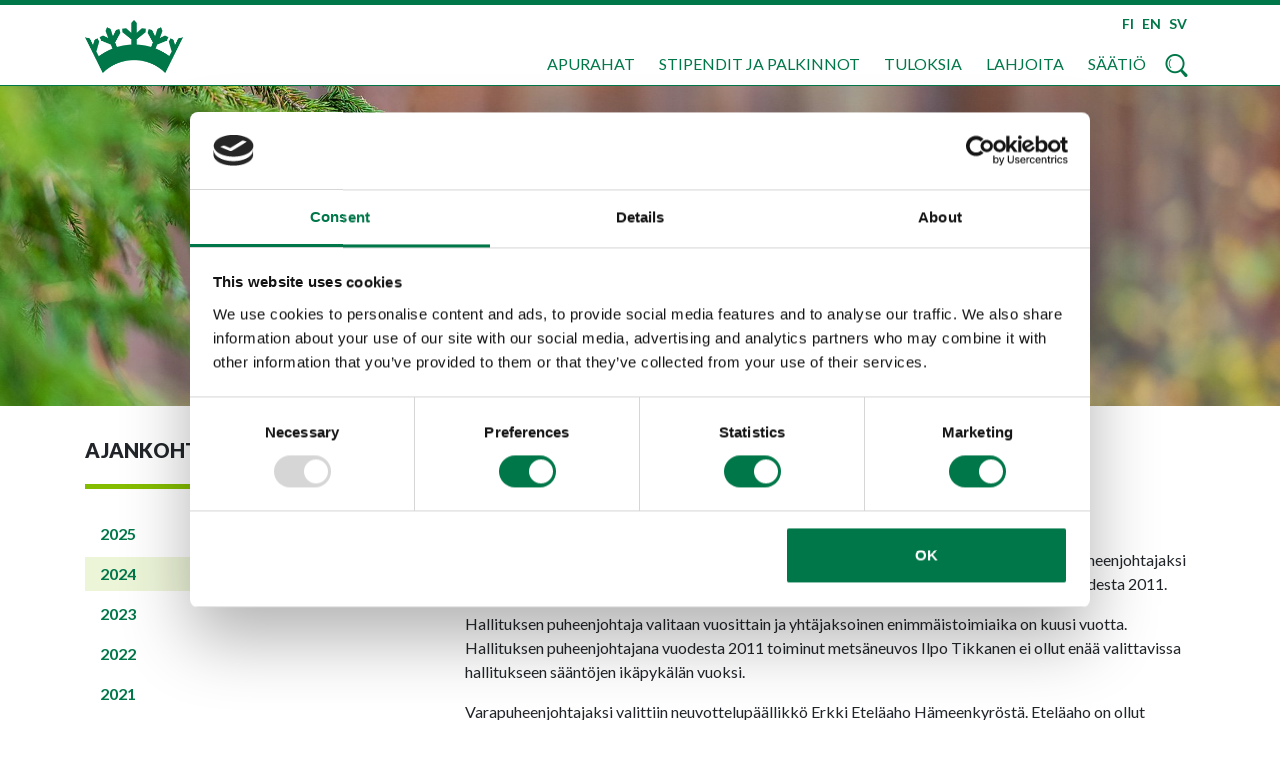

--- FILE ---
content_type: text/html; charset=UTF-8
request_url: https://www.mmsaatio.fi/ajankohtaista/2024/juha-makinen-metsamiesten-saation-hallituksen-puheenjohtajaksi.html
body_size: 22333
content:
<!doctype html>
<html lang="fi">
	<head>
		<meta charset="utf-8">
		<meta name="viewport" content="width=device-width, initial-scale=1, shrink-to-fit=no">
		
		<link rel="preconnect" href="https://code.jquery.com">
<link rel="preconnect" href="https://cdnjs.cloudflare.com">
<link rel="preconnect" href="https://maxcdn.bootstrapcdn.com">
		<!-- <link rel="preload" href=""> -->
		<link rel="apple-touch-icon" sizes="180x180" href="https://www.mmsaatio.fi/media/layout/img-2018/favicon/apple-touch-icon.png">
<link rel="icon" type="image/png" sizes="32x32" href="https://www.mmsaatio.fi/media/layout/img-2018/favicon/favicon-32x32.png">
<link rel="icon" type="image/png" sizes="16x16" href="https://www.mmsaatio.fi/media/layout/img-2018/favicon/favicon-16x16.png">
<link rel="manifest" href="https://www.mmsaatio.fi/media/layout/img-2018/favicon/site.webmanifest">
<meta name="msapplication-TileColor" content="#da532c">
<meta name="theme-color" content="#ffffff">
		<script src="https://code.jquery.com/jquery-3.2.1.min.js" integrity="sha256-hwg4gsxgFZhOsEEamdOYGBf13FyQuiTwlAQgxVSNgt4=" crossorigin="anonymous"></script>
<script src="https://www.mmsaatio.fi/media/layout/js/js.cookie.js?v=01"></script>
<script defer src="https://cdnjs.cloudflare.com/ajax/libs/popper.js/1.11.0/umd/popper.min.js" integrity="sha384-b/U6ypiBEHpOf/4+1nzFpr53nxSS+GLCkfwBdFNTxtclqqenISfwAzpKaMNFNmj4" crossorigin="anonymous"></script>
<script defer src="https://maxcdn.bootstrapcdn.com/bootstrap/4.0.0-beta/js/bootstrap.min.js" integrity="sha384-h0AbiXch4ZDo7tp9hKZ4TsHbi047NrKGLO3SEJAg45jXxnGIfYzk4Si90RDIqNm1" crossorigin="anonymous"></script>
<script defer src="https://cdnjs.cloudflare.com/ajax/libs/lazysizes/3.0.0/lazysizes.min.js" integrity="sha384-uhgOjbBYUq5Z/que52+tXA+WhwGLOJi0i8yABYH6myBumg5aC5Cq/2LljI0ejlP/" crossorigin="anonymous"></script>

<script defer src="https://cdnjs.cloudflare.com/ajax/libs/slick-carousel/1.9.0/slick.min.js" integrity="sha256-NXRS8qVcmZ3dOv3LziwznUHPegFhPZ1F/4inU7uC8h0=" crossorigin="anonymous"></script>
<script defer src="https://www.mmsaatio.fi/media/layout/date-picker/picker.js"></script>
<script defer src="https://www.mmsaatio.fi/media/layout/date-picker/picker-date.js"></script>
<script defer src="https://www.mmsaatio.fi/media/layout/date-picker/legacy.js"></script>
<!--<script defer src="https://www.mmsaatio.fi/media/layout/date-picker/picker-date-new.js"></script>-->

<script src="https://cdnjs.cloudflare.com/ajax/libs/Hyphenator/5.3.0/Hyphenator.min.js" integrity="sha512-WRSNesaGh5QBhZMN9KnGGrmLZDVcjzHWEixrvyq41lQEKOZ1tMqDEaE4rWrMzKJ8jxJZcvjTHg1QOMumvXYUqg==" crossorigin="anonymous" referrerpolicy="no-referrer"></script>
<script src="https://cdnjs.cloudflare.com/ajax/libs/Hyphenator/5.3.0/Hyphenator_Loader.min.js" integrity="sha512-0pUTWDaCcky5l5jamIJ/NmhKml/floBn1re5Ux41qOJGTHRL8+qPDUNijbh1alkrKF6lHfgAlYnRE55/OqLEcg==" crossorigin="anonymous" referrerpolicy="no-referrer"></script>
<script src="https://cdnjs.cloudflare.com/ajax/libs/Hyphenator/5.3.0/patterns/fi.min.js" integrity="sha512-GIUBCdnJQHxJt+eQVRFm0t8WoaKNDw9/EWwONSBfVrZAoHgCb39irPvaeeCwqjXMhkK7DGbx4YQRgBnkByCc5g==" crossorigin="anonymous" referrerpolicy="no-referrer"></script>


<!--<script defer src="https://www.mmsaatio.fi/media/layout/date-picker/lib/translations/fi_fi.js"></script>-->
<script defer src="https://www.mmsaatio.fi/media/layout/build-2018/js/main.js?_=1762951215"></script>

<script>
	function sitePrint() {
		window.print();
	}
</script>
		<!--<link rel="stylesheet" href="https://use.fontawesome.com/releases/v5.2.0/css/all.css" integrity="sha384-hWVjflwFxL6sNzntih27bfxkr27PmbbK/iSvJ+a4+0owXq79v+lsFkW54bOGbiDQ" crossorigin="anonymous">-->
<link rel="stylesheet" href="https://pro.fontawesome.com/releases/v5.3.1/css/all.css" integrity="sha384-9ralMzdK1QYsk4yBY680hmsb4/hJ98xK3w0TIaJ3ll4POWpWUYaA2bRjGGujGT8w" crossorigin="anonymous">
<link rel="stylesheet" href="https://fonts.googleapis.com/css?family=Lato:300,400,700,900">
<link rel="stylesheet" type="text/css" href="//cdn.jsdelivr.net/npm/slick-carousel@1.8.1/slick/slick.css"/>
<link rel="stylesheet" href="https://www.mmsaatio.fi/media/layout/date-picker/classic.css">
<link rel="stylesheet" href="https://www.mmsaatio.fi/media/layout/date-picker/classic-date.css">
	
	<link rel="stylesheet" href="https://www.mmsaatio.fi/media/layout/build-2018/css/main.css?_=1762951215">


<link rel="stylesheet" type="text/css" href="https://www.mmsaatio.fi/media/layout/build-2018/css/print.css" media="print">


		<title>Juha Mäkinen Metsämiesten Säätiön hallituksen puheenjohtajaksi - Metsämiesten Säätiö</title>            
		<meta name="description" content="Vuosittain rahoitamme 1,8 miljoonalla eurolla yli sataa apurahahanketta. Lahjoituksien avulla voimme lisätä apurahojen määrää.">
		<meta property="og:image" content="https://www.mmsaatio.fi/media/layout/img-2018/kruunu-logo-share.png">
		<meta property="og:title" content="Juha Mäkinen Metsämiesten Säätiön hallituksen puheenjohtajaksi - Metsämiesten Säätiö">
		<meta property="og:type" content="article">
		<meta property="og:url" content="https://www.mmsaatio.fi/ajankohtaista/2024/juha-makinen-metsamiesten-saation-hallituksen-puheenjohtajaksi.html">
		<meta property="og:description" content="Vuosittain rahoitamme 1,8 miljoonalla eurolla yli sataa apurahahanketta. Lahjoituksien avulla voimme lisätä apurahojen määrää.">
		<meta property="og:image" content="https://www.mmsaatio.fi/media/layout/img-2018/kruunu-logo-share.png">
		
		<meta name="twitter:site" content="@mmsaatio">
		<meta name="twitter:creator" content="@mmsaatio">
		<meta name="twitter:url" content="https://www.mmsaatio.fi/ajankohtaista/2024/juha-makinen-metsamiesten-saation-hallituksen-puheenjohtajaksi.html">
		<meta name="twitter:domain" content="https://www.mmsaatio.fi">
		<meta name="twitter:title" content="Juha Mäkinen Metsämiesten Säätiön hallituksen puheenjohtajaksi - Metsämiesten Säätiö" />
		<meta name="twitter:description" content="Vuosittain rahoitamme 1,8 miljoonalla eurolla yli sataa apurahahanketta. Lahjoituksien avulla voimme lisätä apurahojen määrää." />
		<meta name="twitter:image" content="https://www.mmsaatio.fi/media/layout/img-2018/kruunu-logo-share.png" />
		<meta http-equiv="Content-Type" content="text/html; charset=UTF-8" />
<link rel="canonical" href="https://www.mmsaatio.fi/ajankohtaista/2024/juha-makinen-metsamiesten-saation-hallituksen-puheenjohtajaksi.html" />
<link rel="alternate" href="https://www.mmsaatio.fi/ajankohtaista/2024/juha-makinen-metsamiesten-saation-hallituksen-puheenjohtajaksi.html" hreflang="fi">
<link rel="alternate" href="https://www.mmsaatio.fi/ajankohtaista/2024/juha-makinen-metsamiesten-saation-hallituksen-puheenjohtajaksi.html" hreflang="x-default">

		<!-- Google Consent Mode V2 defaults -->
<script data-cookieconsent="ignore">
    window.dataLayer = window.dataLayer || [];
    function gtag() {
        dataLayer.push(arguments);
    }
    gtag("consent", "default", {
        ad_personalization: "denied",
        ad_storage: "denied",
        ad_user_data: "denied",
        analytics_storage: "denied",
        functionality_storage: "denied",
        personalization_storage: "denied",
        security_storage: "granted",
        wait_for_update: 500,
    });
    gtag("set", "ads_data_redaction", true);
    gtag("set", "url_passthrough", false);
</script>
<!-- END Google Consent Mode V2 defaults -->

<!-- Google Tag Manager -->
	<script>(function(w,d,s,l,i){w[l]=w[l]||[];w[l].push({'gtm.start':

	new Date().getTime(),event:'gtm.js'});var f=d.getElementsByTagName(s)[0],

	j=d.createElement(s),dl=l!='dataLayer'?'&l='+l:'';j.async=true;j.src=

	'https://www.googletagmanager.com/gtm.js?id='+i+dl;f.parentNode.insertBefore(j,f);

	})(window,document,'script','dataLayer','GTM-TRH8PV8');</script>
<!-- End Google Tag Manager -->

<!-- Cookiebot-->
	<script id="Cookiebot" src="https://consent.cookiebot.com/uc.js" data-cbid="afb387d1-5523-41df-821b-5f80371d41b1" data-blockingmode="auto" type="text/javascript"></script>
<!-- End Cookiebot-->


	</head>
<body>
	<!-- Google Tag Manager (noscript) -->
<noscript><iframe src="https://www.googletagmanager.com/ns.html?id=GTM-TRH8PV8" height="0" width="0" style="display:none;visibility:hidden"></iframe></noscript>
<!-- End Google Tag Manager (noscript) -->	<div class="overlay-modal"><div class="modal-here w-100 h-100"></div></div>
	<header class="site-header">
		<div class="d-none d-lg-block">
	<div class="bg-primary" style="height:5px;"></div>
	<div class="border-bottom-green">
		<div class="container position-relative d-flex flex-column justify-content-between" style="height:80px;">
			<div class="row no-gutters pt-1 justify-content-end navbar-links d-none d-md-flex align-items-center py-2 mr-2">
				<a href="https://www.mmsaatio.fi/etusivu.html" class="position-absolute cursor z-10" style="left:0;top:15px;margin-left:15px;"><img src="https://www.mmsaatio.fi/media/layout/img-2018/kruunu-logo.png" style="width:98px;height:auto;" alt=""></a>
				<!--<a href="< % URL FOR PAGE:139 % >" class="weight-black text-primary font-size-sm">RSS<i class="fas fa-rss ml-1"></i></a>-->
				<a href="https://www.mmsaatio.fi/etusivu.html" class="pl-2 weight-black text-primary font-size-sm">FI</a>
				<!--<span data-nosnippet>-->


	<a class="pl-2 weight-black text-primary font-size-sm open-en-modal d-none d-lg-inline">EN</a>
	<a class="pl-2 en-link font-size-sm text-primary open-en-modal d-inline d-lg-none">In English</a>


<div class="position-absolute bg-white js-modal-en en-modal-area box-shadow-gray" id="modal-up">
	<div class="p-4 modal-text">
		<div class="text-right pb-1 px-2">
			<i class="fa fa-times fa-2x cursor modal-close"></i>
		</div>
		<div class="px-4 pb-4" data-nosnippet>
			<h1><strong>Mets&auml;miesten S&auml;&auml;ti&ouml; Foundation</strong></h1>

<p><strong>An independent player</strong></p>

<p>Mets&auml;miesten S&auml;&auml;ti&ouml; Foundation, established in 1948, is one of the most renowned independent developers and supporters of the forest sector in Finland.&nbsp;</p>

<p>We award some 1,8 million euros yearly from the profits of our investments, for advancing the well-being, abilities and human capital of the people working in the forest sector. By developing the skills of forest professionals we advance a thriving forest sector and build a sustainable bioeconomy for the future.</p>

<p><strong>Grants and scholarships</strong></p>

<p>The essential element of the Foundation&rsquo;s work is awarding grants and scholarships&nbsp;</p>

<p>We award financial support to our key areas of focus: Education and research projects, study reports, development, marketing and communications projects, studies and study tours abroad as well as&nbsp;writing thesis. In addition, we participate in and influence the societal discussion as well as work actively in various networks. &nbsp;</p>

<p>We operate independently and in cooperation with our stakeholders, promoting innovative and practical approaches and transparency.</p>

<p>Application period for grants is&nbsp;1.12.&ndash;31.1. We grant about 1,8 million euros a year for initiatives developing the forest sector.&nbsp;</p>

<p>Application period for scholarships 1.1.&ndash;31.12. We grant scholarships for graduating young people and inspiring individuals at workplaces.</p>

<p>The application must be completed in Finnish in the electronic Kas&ouml;&ouml;ri scholarship system. Any attachments to the application may be in Finnish or English. The application must be a clear, independent application and cannot be completed with references to attachments.</p>

<p><strong>Our goal is a successful forest professional</strong></p>

<p>People are the&nbsp;key to the success of the forest sector, its companies and communities. We support this by advancing know how, human interaction skills, work procedures and well-being at workplace. In the long term, the significance of new knowledge will be of growing importance. We need to secure the attractiveness of the forest sector as a workplace and understand the changes and their consequences ahead.&nbsp;</p>

<p><strong>Focus of the financing and activities</strong></p>

<p>Know-how</p>

<ul>
	<li>Developing human skills and the forest education systems &nbsp;</li>
	<li>Research and follow up on the competence needs in closely related industries as well as industry interfaces</li>
	<li>Developing working life learning and skills</li>
</ul>

<p>Well-being&nbsp;</p>

<ul>
	<li>Research on people and their behaviour</li>
	<li>Developing leadership, creativity, management and self-management skills</li>
	<li>Interaction skills of people, understanding and capitalizing on diversity</li>
	<li>Professional identity of the sector and its development</li>
</ul>

<p>Forest relationship and culture</p>

<ul>
	<li>Understanding and utilizing the Finns&rsquo; relationship to forests for the development of the sector</li>
	<li>Vigorous and multiple valued forest culture as an attracting force to working the sector&nbsp;</li>
	<li>Preserving and promoting the forest cultural heritage</li>
</ul>

<p>Networks</p>

<ul>
	<li>Identifying the skills required for working in new kinds of emerging networks</li>
	<li>Supporting and strengthening people, business, industries and international networks</li>
	<li>Developing of network competences and capabilities as well as network management</li>
	<li>Internationalization of students</li>
</ul>

<p>Awareness</p>

<ul>
	<li>Increasing the appreciation, awareness and attractiveness of the renewed forest sector</li>
	<li>Supporting the significance of forest sector work</li>
	<li>Development of forest communications and marketing</li>
</ul>

<p>Foresight</p>

<ul>
	<li>Analysing, interpreting and anticipating future changes affecting forestry stakeholders</li>
	<li>Anticipating training and research needs in the forest sector</li>
	<li>National and international forest policy, research and analysis in support of those</li>
</ul>

<p><strong>Effectiveness as a goal&nbsp;</strong></p>

<p>The Foundation evaluates the effectiveness of its own operations as well as the activities of the forest sector. The Foundation has carried out evaluations - among others &ndash; of forest research, forest education and communication targeting the youth.</p>

<p>From the projects we fund, we expect effectiveness, external communication and implementation of the results according to the Foundation&#39;s goals.</p>

<p>Our values are based on independence, future orientation and cooperation. Our activities are open and transparent: Foundation rules and all recipients of grants of at least 1500 euros are available on our homepage.</p>

<p><strong>Future strengthening initiatives</strong></p>

<p>The Foundation has established several initiatives for strengthening the future of the forest sector</p>

<ul>
	<li>Forest Leadership Academy</li>
	<li>Professorship of International Forest Policy</li>
	<li>Forest Sector Workplace Well-being Program</li>
</ul>

<p><strong>Donations are welcome&nbsp;</strong></p>

<p>The Foundation&#39;s current operations are funded by revenues from forest properties, rental housing and various types of financial investments. The basis for independent and effective actions is the long-term and responsible management of the Foundation&#39;s assets. A particularly important asset is forest; The foundation believes in forests. Donations are welcome, they solidify the effectiveness of the operations.</p>

<p><strong>Contact information<br />
Mets&auml;miesten S&auml;&auml;ti&ouml; Foundation</strong></p>

<p>Ulvilantie 23 B 13<br />
FI-00350 Helsinki, Finland<br />
www.mmsaatio.fi<br />
@mmsaatio<br />
#mmsaatio</p>

<p><strong>Veikko Iittainen</strong><br />
Development manager<br />
Tel. +358 40 631 4771<br />
Email: veikko.iittainen@mmsaatio.fi</p>

<p><strong>Aija J&auml;rnstedt</strong><br />
Service Manager<br />
Tel. +358 400 882 022<br />
Email: aija.jarnstedt@mmsaatio.fi</p>

<p><strong>Jarkko Niemi</strong><br />
Chairman of the Investment Committee<br />
Tel. +358 40 043 9148<br />
Email: jarkko.niemi@mmsaatio.fi</p>

<p><strong>Ilari Pirttil&auml;</strong><br />
Managing Director<br />
Tel.+358 50 598 9920<br />
Email: ilari.pirttila@mmsaatio.fi</p>

<p><strong>Petri Vanhala</strong><br />
Chairman of the Board<br />
Tel. +358 400 759 872<br />
Email: petri.vanhala@paperiliitto.fi</p>
		</div>
	</div>
</div>

<!--</span>-->
				<!--<span data-nosnippet>--><a class="pl-2 weight-black text-primary font-size-sm open-se-modal d-none d-lg-inline">SV</a>
<a class="pl-2 en-link font-size-sm text-primary open-se-modal d-inline d-lg-none">På Svenska</a>

<div class="position-absolute bg-white js-modal-se se-modal-area box-shadow-gray" id="modal-up">
	<div class="p-4 modal-text">
		<div class="text-right pb-1 px-2">
			<i class="fa fa-times fa-2x cursor modal-close-se"></i>
		</div>
		<div class="row">
			<div class="col-12 col-sm-6 col-md-4">
				
				<div class="mb-4 d-none-print">
					<div class="embed-responsive embed-responsive-16by9 mb-3">
						<iframe class="embed-responsive-item" src="https://www.youtube.com/embed/jxQNe7u4ZVQ" allowfullscreen></iframe>
						<a href="#" class="js-youtube-play"><span class="w-100 h-100 position-absolute " style="top:0; left: 0; z-index: 100; background-image:url(/media/layout/img-2018/arv-efter-skogshuggare-go_e-cc-82r-skogsbranschen-gott.jpg); background-size: cover;"></span></a>
					</div>
					
				</div>
				
			</div>
			<div class="col-12 col-sm-6 col-md-4">
				
				<div class="mb-4 d-none-print">
					<div class="embed-responsive embed-responsive-16by9 mb-3">
						<iframe class="embed-responsive-item" src="https://www.youtube.com/embed/XfLXBVHkRHk" allowfullscreen></iframe>
						<a href="#" class="js-youtube-play"><span class="w-100 h-100 position-absolute " style="top:0; left: 0; z-index: 100; background-image:url(/media/layout/img-2018/va_e-cc-82lma_e-cc-80ende-skogsfackma_e-cc-82n-garanterar-framga_e-cc-80ng.jpg); background-size: cover;"></span></a>
					</div>
					
				</div>
				
			</div>
			<div class="col-12 col-sm-6 col-md-4">
				
				<div class="mb-4 d-none-print">
					<div class="embed-responsive embed-responsive-16by9 mb-3">
						<iframe class="embed-responsive-item" src="https://www.youtube.com/embed/l2U0bNUSMjQ" allowfullscreen></iframe>
						<a href="#" class="js-youtube-play"><span class="w-100 h-100 position-absolute " style="top:0; left: 0; z-index: 100; background-image:url(/media/layout/img-2018/kom-med-och-bygg-upp-skogsbranschens-framtid.jpg); background-size: cover;"></span></a>
					</div>
					
				</div>
				
			</div>
		</div>
		<div class="px-4 pb-4" data-nosnippet>
			<h2>Stiftelsen Mets&auml;miesten S&auml;&auml;ti&ouml;</h2>

<p><strong>En sj&auml;lvst&auml;ndig akt&ouml;r</strong></p>

<p>Stiftelsen Mets&auml;miesten S&auml;&auml;ti&ouml; grundades &aring;r 1948 och &auml;r en av de mest betydande oberoende utvecklarorganisationerna i skogsbranschen.</p>

<p>Vi delar varje &aring;r ut cirka 1,8 miljoner euro av avkastningen fr&aring;n v&aring;r placeringsverksamhet f&ouml;r att fr&auml;mja v&auml;lbefinnandet, kunskaperna och humankapitalet hos personer som &auml;r verksamma i skogsbranschen. Allteftersom skogsfackm&auml;n utvecklar sin kompetens fr&auml;mjas ocks&aring; skogsbranschen och en h&aring;llbar bioekonomi.</p>

<p><strong>Underst&ouml;d och stipendier</strong></p>

<p>Stiftelsens viktigaste uppgift &auml;r att dela ut underst&ouml;d och stipendier.</p>

<p>Inom ramen f&ouml;r v&aring;ra prioriteringsomr&aring;den finansierar vi utbildnings- och forskningsprojekt, utredningar, utvecklings-, marknadsf&ouml;rings- och kommunikationsprojekt, utlandsstudier och studieresor samt l&auml;rdomsprov. D&auml;rtill p&aring;verkar och deltar vi i den samh&auml;lleliga skogsdebatten och medverkar i ett flertal n&auml;tverk.</p>

<p>Vi arbetar sj&auml;lvst&auml;ndigt och i samarbete med v&aring;ra intressentgrupper. Innovationer, &ouml;ppenhet och pragmatiska tillv&auml;gag&aring;ngss&auml;tt framh&auml;vs i v&aring;r verksamhet.</p>

<p>Ans&ouml;kan ska fyllas i p&aring; finska i det elektroniska stipendiesystemet Kas&ouml;&ouml;ri mellan 1.12.-31.1. Eventuella bilagor till ans&ouml;kan kan vara p&aring; finska eller engelska. Ans&ouml;kan ska vara en tydlig och sj&auml;lvst&auml;ndig ans&ouml;kan och f&aring;r inte fyllas i med h&auml;nvisningar till bilagor.</p>

<p><strong>Kunniga skogsfackm&auml;n</strong></p>

<p>M&auml;nniskan och m&auml;nniskorna tillsammans &auml;r avg&ouml;rande f&ouml;r skogsbranschens och f&ouml;r branschf&ouml;retagens- och sammanslutningarnas framg&aring;ng. Framg&aring;ngen fr&auml;mjas genom kompetensutveckling, v&auml;xelverkan, arbetsh&auml;lsa och tillb&ouml;rliga tillv&auml;gag&aring;ngss&auml;tt. Vikten av ny kunskap framh&auml;vs p&aring; l&aring;ng sikt: vi m&aring;ste kunna s&auml;kerst&auml;lla branschens styrkor p&aring; ett h&aring;llbart s&auml;tt och f&ouml;rutse f&ouml;r&auml;ndringar och deras f&ouml;ljder.<br />
<br />
<strong>Prioriteringsomr&aring;den f&ouml;r stipendierna on verksamheten</strong></p>

<p><strong>Kunskap&nbsp; &nbsp; &nbsp;</strong></p>

<ul>
	<li>Kompetensutveckling och utveckling av utbildningssystemen i branschen</li>
	<li>Unders&ouml;kning och uppf&ouml;ljning av kunskapsbehov &auml;ven i n&auml;rliggande branscher och i gr&auml;nssnitten mellan olika branscher</li>
	<li>Utveckling av l&auml;randet i arbetslivet och arbetslivsberedskapen</li>
</ul>

<p>&nbsp;<strong>V&auml;lbefinnande</strong></p>

<ul>
	<li>Forskning kring m&auml;nniskor och deras beteende</li>
	<li>Utveckling av ledarskap, kreativitet, chefsarbete och sj&auml;lvledning</li>
	<li>F&auml;rdigheter i v&auml;xelverkan, k&auml;nnedom om olikheter och hur de kan utnyttjas</li>
	<li>Yrkesidentiteten i branschen och hur den kan st&auml;rkas</li>
</ul>

<p><strong>Skogskulturen och relationen till skogen</strong></p>

<ul>
	<li>Insikter i den finl&auml;ndska relationen till skogen och hur den kan utnyttjas i branschutvecklingen</li>
	<li>En livskraftig och m&aring;ngsidig skogskultur &auml;r en attraktionsfaktor</li>
	<li>Skogskulturarvet bevaras och lyfts fram</li>
</ul>

<p><strong>N&auml;tverk</strong></p>

<ul>
	<li>Identifiering av vilka kunskaper som beh&ouml;vs f&ouml;r att kunna agera i nya n&auml;tverk</li>
	<li>Att st&ouml;da och st&auml;rka m&auml;nniskor, f&ouml;retag, branscher och internationella n&auml;tverk</li>
	<li>Utveckling av n&auml;tkompetens och -beredskap samt n&auml;tverksledning</li>
	<li>Internationalisering bland studerande</li>
</ul>

<p><strong>V&auml;lk&auml;ndhet</strong></p>

<ul>
	<li>Skogsbranschen genomg&aring;r f&ouml;rnyelser och g&ouml;rs mer uppskattad, k&auml;nd och attraktiv</li>
	<li>Vikten och inneb&ouml;rden av skogsbranschens arbete st&auml;rks</li>
	<li>F&ouml;rb&auml;ttrad skogskommunikation och -marknadsf&ouml;ring</li>
</ul>

<p><strong>Framf&ouml;rh&aring;llning</strong></p>

<ul>
	<li>Analys, tolkning och prognostisering av framtida f&ouml;r&auml;ndringar som p&aring;verkar skogsfackm&auml;nnen</li>
	<li>Framf&ouml;rh&aring;llning av utbildnings- och forskningsbehov i skogsbranschen</li>
	<li>Nationell och internationell skogspolitik samt forskning och analysering som st&ouml;der Politiken</li>
</ul>

<p><strong>Slagkraft &auml;r v&aring;rt m&aring;l</strong></p>

<p>Mets&auml;miesten S&auml;&auml;ti&ouml; utv&auml;rderar effekterna av sin egen verksamhet och verksamheten i skogsbranschen. Stiftelsen har genomf&ouml;rt evalueringar av bl.a. forskningen och utbildningen i skogsbranschen samt av den branschkommunikation som riktar sig till ungdomar.<br />
<br />
Av de projekt som vi finansierar f&ouml;ruts&auml;tter vi &ndash; i enlighet med stiftelsens m&aring;l &ndash; effektfullhet, kommunikation ut&aring;t och oms&auml;ttning av resultaten i praktiken.</p>

<p>V&aring;ra etiska v&auml;rderingar bygger p&aring; oberoende, framtidsinriktning och samarbete. V&aring;r verksamhet &auml;r &ouml;ppen och transparent: stiftelsens stadgar och alla som mottagit underst&ouml;d p&aring; minst 1 500 euro redovisas p&aring; v&aring;r webbplats.<br />
<br />
<strong>&Ouml;ppningar som st&auml;rker framtiden</strong></p>

<p>Stiftelsen Mets&auml;miesten S&auml;&auml;ti&ouml; har st&aring;tt f&ouml;r flera framtidsinriktade &ouml;ppningar:</p>

<ul>
	<li>ledarskapsakademi</li>
	<li>professur i internationell skogspolitik</li>
	<li>v&auml;lf&auml;rdsprogram</li>
</ul>

<p><strong>Donationer &auml;r v&auml;lkomna</strong><br />
<br />
Stiftelsen Mets&auml;miesten S&auml;&auml;ti&ouml; grundades som en uppf&ouml;ljning p&aring; provianteringsbyr&aring;n Mets&auml;ty&ouml;maiden Muonitustoimisto. Provianteringsbyr&aring;n hade med specialr&auml;ttighet fr&aring;n staten hand om distributionen av mat till skogshyggen. N&auml;r f&ouml;rh&aring;llandena f&ouml;rb&auml;ttrades grundades en allm&auml;nnyttig stiftelse f&ouml;r skogsbranschen, Mets&auml;miesten S&auml;&auml;ti&ouml;, att f&ouml;rvalta den egendom som hade ansamlats hos byr&aring;n.</p>

<p>I dag finansieras stiftelsens verksamhet med avkastningen fr&aring;n skogsfastigheter, hyresbost&auml;der och olika slags finansiella placeringar. L&aring;ngsiktig och ansvarsfull f&ouml;rvaltning av stiftelsens tillg&aring;ngar &auml;r grunden f&ouml;r den sj&auml;lvst&auml;ndiga och effektiva verksamheten. Skogarna utg&ouml;r en s&auml;rskilt viktig tillg&aring;ngspost; vi tror p&aring; skogen. Donationer och stiftelsefusioner v&auml;lkomnas eftersom de fr&auml;mjar resultatet av verksamheten.<br />
<br />
<strong>Akt&ouml;rer som fusionerats med stiftelsen</strong></p>

<ul>
	<li>Mets&auml;talouden edist&auml;misrahasto 2014</li>
	<li>Mets&auml;nparannuss&auml;&auml;ti&ouml; 2013</li>
	<li>Mets&auml;teollisuustuotteiden Vientikaupan Edist&auml;miss&auml;&auml;ti&ouml; 2017</li>
	<li>Kotkan Puutalousopiston stipendis&auml;&auml;ti&ouml; 2018</li>
</ul>

<p><strong>Kontaktinformation Stiftelsen Mets&auml;miesten S&auml;&auml;ti&ouml;</strong></p>

<p>Ulfsbyv&auml;gen 23 B 13<br />
00350 Helsingfors, Finland<br />
<a href="https://www.mmsaatio.fi">www.mmsaatio.fi</a> @mmsaatio #mmsaatio<br />
<br />
<strong>Veikko Iittainen</strong><br />
Utvecklingschef<br />
Tfn 040&nbsp;631 4771<br />
E-post: <a href="mailto:veikko.iittainen@mmsaatio.fi">veikko.iittainen@mmsaatio.fi</a><br />
<br />
<strong>Aija J&auml;rnstedt</strong><br />
Servicechef<br />
Tfn 040 088 2022<br />
E-post: <a href="mailto:aija.jarnstedt@mmsaatio.fi">aija.jarnstedt@mmsaatio.fi</a><br />
<br />
<strong>Jarkko Niemi</strong><br />
Placeringskommitt&eacute;ns ordf&ouml;rande<br />
Tfn 040 043 9148<br />
E-post: <a href="mailto:jarkko.niemi@mmsaatio.fi">jarkko.niemi@mmsaatio.fi</a><br />
<br />
<strong>Ilari Pirttil&auml;</strong><br />
Verkst&auml;llande direkt&ouml;r<br />
Tfn 050 598 9920<br />
E-post: <a href="mailto:ilari.pirttila@mmsaatio.fi">ilari.pirttila@mmsaatio.fi</a></p>

<p><strong>Petri Vanhala</strong><br />
Styrelsens ordf&ouml;rande<br />
Tfn 0400 759 872<br />
E-post: <a href="mailto:petri.vanhala@paperiliitto.fi" target="_blank">petri.vanhala@paperiliitto.fi</a></p>
		</div>
	</div>
</div><!--</span>-->
			</div>
			<div class="row no-gutters justify-content-end pb-1 pt-2 position-relative">
				<nav class="main-nav d-flex justify-content-between flex-wrap">
					<ul class="menu main-nav-menu">
<li class="first level1 hasSubItems">
	<a class="text-uppercase text-decoration-none main-nav-link js-toggle-submenu" href="https://www.mmsaatio.fi/apurahat.html">Apurahat</a>
	<ul class="menu main-nav-menu submenu">
<li class="first level2"><a href="https://www.mmsaatio.fi/apurahat/apurahan-hakijalle.html" target="_top">Apurahan hakijalle</a></li>


<li class="level2"><a href="https://www.mmsaatio.fi/apurahat/apurahan-saajalle.html" target="_top">Apurahan saajalle</a></li>


<li class="level2"><a href="https://www.mmsaatio.fi/apurahat/myonnetyt-apurahat.html" target="_top">Myönnetyt apurahat</a></li>


<li class="level2"><a href="https://www.mmsaatio.fi/apurahat/apurahahankkeiden-tiedotteet.html" target="_top">Apurahahankkeiden tiedotteet</a></li>


<li class="level2"><a href="https://www.mmsaatio.fi/apurahat/linkkeja-rahoituskohteisiin.html" target="_top">Linkkejä rahoituskohteisiin</a></li>


<li class="level2"><a href="https://www.mmsaatio.fi/apurahat/kasoori.html" target="_top">Kasööri</a></li>


<li class="last level2"><a href="https://www.mmsaatio.fi/apurahat/tietosuojaseloste.html" target="_top">Tietosuojaseloste</a></li>

</ul>
</li>


<li class="level1 hasSubItems">
	<a class="text-uppercase text-decoration-none main-nav-link js-toggle-submenu" href="https://www.mmsaatio.fi/stipendit-ja-palkinnot.html">Stipendit ja palkinnot</a>
	<ul class="menu main-nav-menu submenu">
<li class="first level2"><a href="https://www.mmsaatio.fi/stipendit-ja-palkinnot/valmistuvien-nuorten-stipendi.html" target="_top">Valmistuvien nuorten stipendi</a></li>


<li class="level2"><a href="https://www.mmsaatio.fi/stipendit-ja-palkinnot/tyoyhteison-hyva-tyyppi-stipendi.html" target="_top">Työyhteisön hyvä tyyppi -stipendi</a></li>


<li class="level2"><a href="https://www.mmsaatio.fi/stipendit-ja-palkinnot/myonnetyt-stipendit.html" target="_top">Myönnetyt stipendit</a></li>


<li class="level2"><a href="https://www.mmsaatio.fi/stipendit-ja-palkinnot/viestintaa-tukeva-tyonantaja-palkinto.html" target="_top">Viestintää tukeva työnantaja -palkinto</a></li>


<li class="last level2"><a href="https://www.mmsaatio.fi/stipendit-ja-palkinnot/tietosuojaseloste.html" target="_top">Tietosuojaseloste</a></li>

</ul>
</li>


<li class="level1 hasSubItems">
	<a class="text-uppercase text-decoration-none main-nav-link js-toggle-submenu" href="https://www.mmsaatio.fi/tuloksia.html">Tuloksia</a>
	<ul class="menu main-nav-menu submenu">
<li class="first level2"><a href="https://www.mmsaatio.fi/tuloksia/uusimpia-tuloksia.html" target="_top">Uusimpia tuloksia</a></li>


<li class="level2"><a href="https://www.mmsaatio.fi/tuloksia/vanhempia-aikaansaannoksia.html" target="_top">Vanhempia aikaansaannoksia</a></li>


<li class="level2"><a href="https://www.mmsaatio.fi/tuloksia/nuoret-maailmalla.html" target="_top">Nuoret maailmalla</a></li>


<li class="level2"><a href="https://www.mmsaatio.fi/tuloksia/apurahahankkeet-tiedottavat.html" target="_top">Apurahahankkeet tiedottavat</a></li>


<li class="last level2"><a href="https://www.mmsaatio.fi/tuloksia/stipenditiedotteet.html" target="_top">Stipenditiedotteet</a></li>

</ul>
</li>


<li class="level1 hasSubItems">
	<a class="text-uppercase text-decoration-none main-nav-link js-toggle-submenu" href="https://www.mmsaatio.fi/lahjoita.html">Lahjoita</a>
	<ul class="menu main-nav-menu submenu">
<li class="first level2"><a href="https://www.mmsaatio.fi/lahjoita/tule-mukaan-lahjoittajaksi.html" target="_top">Tule mukaan lahjoittajaksi</a></li>


<li class="level2"><a href="https://www.mmsaatio.fi/lahjoita/metsan-ja-ihmisten-hyvaksi.html" target="_top">Metsän ja ihmisten hyväksi</a></li>


<li class="level2"><a href="https://www.mmsaatio.fi/lahjoita/tee-metsatestamentti.html" target="_top">Tee Metsätestamentti</a></li>


<li class="level2"><a href="https://www.mmsaatio.fi/lahjoita/perusta-oma-rahasto.html" target="_top">Perusta oma rahasto</a></li>


<li class="level2"><a href="https://www.mmsaatio.fi/lahjoita/kertalahjoitus.html" target="_top">Kertalahjoitus</a></li>


<li class="level2"><a href="https://www.mmsaatio.fi/lahjoita/muisto-ja-merkkipaivakerays.html" target="_top">Muisto- ja merkkipäiväkeräys</a></li>


<li class="level2"><a href="https://www.mmsaatio.fi/lahjoita/joululahja.html" target="_top">Joululahja</a></li>


<li class="level2"><a href="https://www.mmsaatio.fi/lahjoita/tulostettavat-lahjoitusesitteet.html" target="_top">Tulostettavat lahjoitusesitteet</a></li>


<li class="level2"><a href="https://www.mmsaatio.fi/lahjoita/yhteison-lahjoitusvahennys-verotuksessa.html" target="_top">Yhteisön lahjoitusvähennys verotuksessa</a></li>


<li class="level2"><a href="https://www.mmsaatio.fi/lahjoita/lahjoittajagalleria.html" target="_top">Lahjoittajagalleria</a></li>


<li class="last level2"><a href="https://www.mmsaatio.fi/lahjoita/rahankerayslupa.html" target="_top">Rahankeräyslupa</a></li>

</ul>
</li>


<li class="last level1 hasSubItems">
	<a class="text-uppercase text-decoration-none main-nav-link js-toggle-submenu" href="https://www.mmsaatio.fi/saatio.html">Säätiö</a>
	<ul class="menu main-nav-menu submenu">
<li class="first level2"><a href="https://www.mmsaatio.fi/saatio/yhteystiedot.html" target="_top">Yhteystiedot</a></li>


<li class="level2"><a href="https://www.mmsaatio.fi/saatio/sahkoinen-laskutus.html" target="_top">Sähköinen laskutus</a></li>


<li class="level2"><a href="https://www.mmsaatio.fi/saatio/materiaalipankki.html" target="_top">Materiaalipankki</a></li>


<li class="level2"><a href="https://www.mmsaatio.fi/saatio/webinaarit.html" target="_top">Webinaarit</a></li>


<li class="level2"><a href="https://www.mmsaatio.fi/saatio/uutiskirje.html" target="_top">Uutiskirje</a></li>


<li class="level2"><a href="https://www.mmsaatio.fi/saatio/metsaalan-radiokampanja.html" target="_top">Metsäalan radiokampanja</a></li>


<li class="level2"><a href="https://www.mmsaatio.fi/saatio/hallinto.html" target="_top">Hallinto</a></li>


<li class="level2"><a href="https://www.mmsaatio.fi/saatio/strategia.html" target="_top">Strategia</a></li>


<li class="level2"><a href="https://www.mmsaatio.fi/saatio/rahoitusstrategia.html" target="_top">Rahoitusstrategia</a></li>


<li class="level2"><a href="https://www.mmsaatio.fi/saatio/arvot-ja-hyveet.html" target="_top">Arvot ja hyveet</a></li>


<li class="level2"><a href="https://www.mmsaatio.fi/saatio/saannot.html" target="_top">Säännöt</a></li>


<li class="level2"><a href="https://www.mmsaatio.fi/saatio/lahipiiri.html" target="_top">Lähipiiri</a></li>


<li class="level2"><a href="https://www.mmsaatio.fi/saatio/saatiosulautumiset.html" target="_top">Säätiösulautumiset</a></li>


<li class="level2"><a href="https://www.mmsaatio.fi/saatio/vuokra-asunnot.html" target="_top">Vuokra-asunnot</a></li>


<li class="level2"><a href="https://www.mmsaatio.fi/saatio/savottakamppa-kerkka.html" target="_top">Savottakämppä Kerkkä</a></li>


<li class="level2"><a href="https://www.mmsaatio.fi/saatio/metsakiinteistot.html" target="_top">Metsäkiinteistöt</a></li>


<li class="level2"><a href="https://www.mmsaatio.fi/saatio/historia.html" target="_top">Historia</a></li>


<li class="level2"><a href="https://www.mmsaatio.fi/saatio/metsamies-ja-metsaala.html" target="_top">Metsämies ja metsäala</a></li>


<li class="level2"><a href="https://www.mmsaatio.fi/saatio/huomionosoitukset.html" target="_top">Huomionosoitukset</a></li>


<li class="level2"><a href="https://www.mmsaatio.fi/saatio/johtohenkilot.html" target="_top">Johtohenkilöt</a></li>


<li class="last level2"><a href="https://www.mmsaatio.fi/saatio/tietosuojaseloste.html" target="_top">Tietosuojaseloste</a></li>

</ul>
</li>

</ul>				</nav>
				<div class="search-wrap">
					<div class="search-area open-search">
						<!--<i class="fa fa-search fa-lg open-search custom-search-nav text-primary cursor" aria-hidden="true"></i>-->
						<!--<img class="open-search custom-search-nav-png cursor" alt="Haku-ikoni" />-->
					</div>
					<div class="mainsearch" id="mainsearch">
						<form action="https://www.mmsaatio.fi/haku.html" method="get">
							<input type="hidden" name="dir" value="desc">
							<input type="search" name="q" placeholder="Haku" class="search_keywords">
							<button type="submit" class="search_submit" id="toggle-top-search"><i class="fa fa-chevron-right custom-mainsearch" aria-hidden="true"></i></button>
						</form>
					</div>
				</div>
			</div>
		</div>
	</div>
</div>
<div class="main-nav mobile-container d-block d-lg-none position-relative">
	<div class="py-1 bg-primary"></div>
	<div class="container">
		<div class="row my-2 position-relative d-flex justify-content-center">
			<div class="search-wrap">
					<div class="search-area open-search">
						<!--<i class="fa fa-search fa-lg open-search custom-search-nav text-primary cursor" aria-hidden="true"></i>-->
					</div>
					<div class="mainsearch"><!--id="mainsearch"-->
						<form action="https://www.mmsaatio.fi/haku.html" method="get">
							<input type="hidden" name="dir" value="desc">
							<input type="search" name="q" placeholder="Haku" class="search_keywords">
							<button type="submit" class="search_submit" id="toggle-top-search"><i class="fa fa-chevron-right custom-mainsearch" aria-hidden="true"></i></button>
						</form>
					</div>
				</div>
			<div class="inline mainlogo-area py-1">
				<a href="https://www.mmsaatio.fi/etusivu.html"><img src="https://www.mmsaatio.fi/media/layout/img-2018/kruunu-logo.png" style="width:94px;height:53px;" alt=""></a>
			</div>
			<div class="mobile-btn mobile-nav-icon">
				<!--<div class="position-relative">
					<i class="fa fa-bars fa-2x mobile-nav-icon"></i>
				</div>-->
			</div>
		</div>
	</div>
	<div class="main-nav-mobile">
		<ul class="mobile-menu list-unstyled level1"><li class="js-has-submenu first level1 hasSubItems" style="position: relative;">
	<a href="https://www.mmsaatio.fi/apurahat.html" class="">Apurahat</a>
	<ul class="mobile-menu list-unstyled sub-levels"><li class="js-has-submenu first level2 hasSubItems" style="position: relative;">
	<a href="https://www.mmsaatio.fi/apurahat/apurahan-hakijalle.html" class="">Apurahan hakijalle</a>
	<ul class="mobile-menu list-unstyled sub-levels"><li class="first level3">
	<a href="https://www.mmsaatio.fi/apurahat/apurahan-hakijalle/apurahat-vuodelle-2026.html" class="">Apurahat vuodelle 2026</a>
	 
	
</li><li class="level3">
	<a href="https://www.mmsaatio.fi/apurahat/apurahan-hakijalle/ohjeet-hakijalle.html" class="">Ohjeet hakijalle</a>
	 
	
</li><li class="level3">
	<a href="https://www.mmsaatio.fi/apurahat/apurahan-hakijalle/muutoksia-kasoorissa.html" class="">Muutoksia Kasöörissa</a>
	 
	
</li><li class="level3">
	<a href="https://www.mmsaatio.fi/apurahat/apurahan-hakijalle/usein-kysytyt-kysymykset.html" class="">Usein kysytyt kysymykset</a>
	 
	
</li><li class="level3">
	<a href="https://www.mmsaatio.fi/apurahat/apurahan-hakijalle/toimijoiden-henkiloston-koulutustuki.html" class="">Toimijoiden henkilöstön koulutustuki</a>
	 
	
</li><li class="level3">
	<a href="https://www.mmsaatio.fi/apurahat/apurahan-hakijalle/metsaosaaja-2030-tohtorikoulutus.html" class="">”Metsäosaaja 2030” -tohtorikoulutus</a>
	 
	
</li><li class="level3">
	<a href="https://www.mmsaatio.fi/apurahat/apurahan-hakijalle/sulautuneiden-saatioiden-tavoitteet.html" class="">Sulautuneiden säätiöiden tavoitteet</a>
	 
	
</li><li class="level3">
	<a href="https://www.mmsaatio.fi/apurahat/apurahan-hakijalle/vinkit-metsaalaa-opiskeleville.html" class="">Vinkit metsäalaa opiskeleville</a>
	 
	
</li><li class="level3">
	<a href="https://www.mmsaatio.fi/apurahat/apurahan-hakijalle/apurahansaajan-elaketurva.html" class="">Apurahansaajan eläketurva</a>
	 
	
</li><li class="level3">
	<a href="https://www.mmsaatio.fi/apurahat/apurahan-hakijalle/tietoja-apurahan-verotuksesta.html" class="">Tietoja apurahan verotuksesta</a>
	 
	
</li><li class="level3">
	<a href="https://www.mmsaatio.fi/apurahat/apurahan-hakijalle/lahipiiri.html" class="">Lähipiiri</a>
	 
	
</li><li class="last level3">
	<a href="https://www.mmsaatio.fi/apurahat/apurahan-hakijalle/kasoori.html" class="">Kasööri</a>
	 
	
</li></ul> 
	
	<i class="fal fa-chevron-right custom-chevron-mobile js-toggle-subpages"></i>
	
</li><li class="js-has-submenu level2 hasSubItems" style="position: relative;">
	<a href="https://www.mmsaatio.fi/apurahat/apurahan-saajalle.html" class="">Apurahan saajalle</a>
	<ul class="mobile-menu list-unstyled sub-levels"><li class="first level3">
	<a href="https://www.mmsaatio.fi/apurahat/apurahan-saajalle/ohjeet-apurahan-kaytosta.html" class="">Ohjeet apurahan käytöstä</a>
	 
	
</li><li class="level3">
	<a href="https://www.mmsaatio.fi/apurahat/apurahan-saajalle/ohjeet-kayttosopimuksen-tekoon.html" class="">Ohjeet käyttösopimuksen tekoon</a>
	 
	
</li><li class="level3">
	<a href="https://www.mmsaatio.fi/apurahat/apurahan-saajalle/raportointi-ja-tilitys.html" class="">Raportointi ja tilitys</a>
	 
	
</li><li class="level3">
	<a href="https://www.mmsaatio.fi/apurahat/apurahan-saajalle/tiedottaminen.html" class="">Tiedottaminen</a>
	 
	
</li><li class="level3">
	<a href="https://www.mmsaatio.fi/apurahat/apurahan-saajalle/tietoja-apurahan-verotuksesta.html" class="">Tietoja apurahan verotuksesta</a>
	 
	
</li><li class="level3">
	<a href="https://www.mmsaatio.fi/apurahat/apurahan-saajalle/kasoori.html" class="">Kasööri</a>
	 
	
</li><li class="last level3">
	<a href="https://www.mmsaatio.fi/apurahat/apurahan-saajalle/usein-kysytyt-kysymykset.html" class="">Usein kysytyt kysymykset</a>
	 
	
</li></ul> 
	
	<i class="fal fa-chevron-right custom-chevron-mobile js-toggle-subpages"></i>
	
</li><li class="js-has-submenu level2 hasSubItems" style="position: relative;">
	<a href="https://www.mmsaatio.fi/apurahat/myonnetyt-apurahat.html" class="">Myönnetyt apurahat</a>
	<ul class="mobile-menu list-unstyled sub-levels"><li class="first level3">
	<a href="https://www.mmsaatio.fi/apurahat/myonnetyt-apurahat/2025.html" class="">2025</a>
	 
	
</li><li class="level3">
	<a href="https://www.mmsaatio.fi/apurahat/myonnetyt-apurahat/2024.html" class="">2024</a>
	 
	
</li><li class="level3">
	<a href="https://www.mmsaatio.fi/apurahat/myonnetyt-apurahat/2023.html" class="">2023</a>
	 
	
</li><li class="level3">
	<a href="https://www.mmsaatio.fi/apurahat/myonnetyt-apurahat/2022.html" class="">2022</a>
	 
	
</li><li class="level3">
	<a href="https://www.mmsaatio.fi/apurahat/myonnetyt-apurahat/2021.html" class="">2021</a>
	 
	
</li><li class="level3">
	<a href="https://www.mmsaatio.fi/apurahat/myonnetyt-apurahat/2020.html" class="">2020</a>
	 
	
</li><li class="level3">
	<a href="https://www.mmsaatio.fi/apurahat/myonnetyt-apurahat/2019.html" class="">2019</a>
	 
	
</li><li class="level3">
	<a href="https://www.mmsaatio.fi/apurahat/myonnetyt-apurahat/2018.html" class="">2018</a>
	 
	
</li><li class="level3">
	<a href="https://www.mmsaatio.fi/apurahat/myonnetyt-apurahat/2017.html" class="">2017</a>
	 
	
</li><li class="last level3">
	<a href="https://www.mmsaatio.fi/apurahat/myonnetyt-apurahat/2016.html" class="">2016</a>
	 
	
</li></ul> 
	
	<i class="fal fa-chevron-right custom-chevron-mobile js-toggle-subpages"></i>
	
</li><li class="js-has-submenu level2 hasSubItems" style="position: relative;">
	<a href="https://www.mmsaatio.fi/apurahat/apurahahankkeiden-tiedotteet.html" class="">Apurahahankkeiden tiedotteet</a>
	<ul class="mobile-menu list-unstyled sub-levels"><li class="first level3">
	<a href="https://www.mmsaatio.fi/apurahat/apurahahankkeiden-tiedotteet/2025.html" class="">2025</a>
	 
	
</li><li class="level3">
	<a href="https://www.mmsaatio.fi/apurahat/apurahahankkeiden-tiedotteet/2024.html" class="">2024</a>
	 
	
</li><li class="level3">
	<a href="https://www.mmsaatio.fi/apurahat/apurahahankkeiden-tiedotteet/2023.html" class="">2023</a>
	 
	
</li><li class="level3">
	<a href="https://www.mmsaatio.fi/apurahat/apurahahankkeiden-tiedotteet/2022.html" class="">2022</a>
	 
	
</li><li class="level3">
	<a href="https://www.mmsaatio.fi/apurahat/apurahahankkeiden-tiedotteet/2021.html" class="">2021</a>
	 
	
</li><li class="level3">
	<a href="https://www.mmsaatio.fi/apurahat/apurahahankkeiden-tiedotteet/2020.html" class="">2020</a>
	 
	
</li><li class="level3">
	<a href="https://www.mmsaatio.fi/apurahat/apurahahankkeiden-tiedotteet/2019.html" class="">2019</a>
	 
	
</li><li class="level3">
	<a href="https://www.mmsaatio.fi/apurahat/apurahahankkeiden-tiedotteet/2018.html" class="">2018</a>
	 
	
</li><li class="level3">
	<a href="https://www.mmsaatio.fi/apurahat/apurahahankkeiden-tiedotteet/2017.html" class="">2017</a>
	 
	
</li><li class="level3">
	<a href="https://www.mmsaatio.fi/apurahat/apurahahankkeiden-tiedotteet/2016.html" class="">2016</a>
	 
	
</li><li class="last level3">
	<a href="https://www.mmsaatio.fi/apurahat/apurahahankkeiden-tiedotteet/2015.html" class="">2015</a>
	 
	
</li></ul> 
	
	<i class="fal fa-chevron-right custom-chevron-mobile js-toggle-subpages"></i>
	
</li><li class="level2">
	<a href="https://www.mmsaatio.fi/apurahat/linkkeja-rahoituskohteisiin.html" class="">Linkkejä rahoituskohteisiin</a>
	 
	
</li><li class="level2">
	<a href="https://www.mmsaatio.fi/apurahat/kasoori.html" class="">Kasööri</a>
	 
	
</li><li class="last level2">
	<a href="https://www.mmsaatio.fi/apurahat/tietosuojaseloste.html" class="">Tietosuojaseloste</a>
	 
	
</li></ul> 
	
	<i class="fal fa-chevron-right custom-chevron-mobile js-toggle-subpages"></i>
	
</li><li class="js-has-submenu level1 hasSubItems" style="position: relative;">
	<a href="https://www.mmsaatio.fi/stipendit-ja-palkinnot.html" class="">Stipendit ja palkinnot</a>
	<ul class="mobile-menu list-unstyled sub-levels"><li class="first level2">
	<a href="https://www.mmsaatio.fi/stipendit-ja-palkinnot/valmistuvien-nuorten-stipendi.html" class="">Valmistuvien nuorten stipendi</a>
	 
	
</li><li class="level2">
	<a href="https://www.mmsaatio.fi/stipendit-ja-palkinnot/tyoyhteison-hyva-tyyppi-stipendi.html" class="">Työyhteisön hyvä tyyppi -stipendi</a>
	 
	
</li><li class="js-has-submenu level2 hasSubItems" style="position: relative;">
	<a href="https://www.mmsaatio.fi/stipendit-ja-palkinnot/myonnetyt-stipendit.html" class="">Myönnetyt stipendit</a>
	<ul class="mobile-menu list-unstyled sub-levels"><li class="first level3">
	<a href="https://www.mmsaatio.fi/stipendit-ja-palkinnot/myonnetyt-stipendit/2026.html" class="">2026</a>
	 
	
</li><li class="level3">
	<a href="https://www.mmsaatio.fi/stipendit-ja-palkinnot/myonnetyt-stipendit/2025.html" class="">2025</a>
	 
	
</li><li class="level3">
	<a href="https://www.mmsaatio.fi/stipendit-ja-palkinnot/myonnetyt-stipendit/2024.html" class="">2024</a>
	 
	
</li><li class="level3">
	<a href="https://www.mmsaatio.fi/stipendit-ja-palkinnot/myonnetyt-stipendit/2023.html" class="">2023</a>
	 
	
</li><li class="level3">
	<a href="https://www.mmsaatio.fi/stipendit-ja-palkinnot/myonnetyt-stipendit/2022.html" class="">2022</a>
	 
	
</li><li class="level3">
	<a href="https://www.mmsaatio.fi/stipendit-ja-palkinnot/myonnetyt-stipendit/2021.html" class="">2021</a>
	 
	
</li><li class="level3">
	<a href="https://www.mmsaatio.fi/stipendit-ja-palkinnot/myonnetyt-stipendit/2020.html" class="">2020</a>
	 
	
</li><li class="level3">
	<a href="https://www.mmsaatio.fi/stipendit-ja-palkinnot/myonnetyt-stipendit/2019.html" class="">2019</a>
	 
	
</li><li class="level3">
	<a href="https://www.mmsaatio.fi/stipendit-ja-palkinnot/myonnetyt-stipendit/2018.html" class="">2018</a>
	 
	
</li><li class="last level3">
	<a href="https://www.mmsaatio.fi/stipendit-ja-palkinnot/myonnetyt-stipendit/2017.html" class="">2017</a>
	 
	
</li></ul> 
	
	<i class="fal fa-chevron-right custom-chevron-mobile js-toggle-subpages"></i>
	
</li><li class="js-has-submenu level2 hasSubItems" style="position: relative;">
	<a href="https://www.mmsaatio.fi/stipendit-ja-palkinnot/viestintaa-tukeva-tyonantaja-palkinto.html" class="">Viestintää tukeva työnantaja -palkinto</a>
	<ul class="mobile-menu list-unstyled sub-levels"><li class="first level3">
	<a href="https://www.mmsaatio.fi/stipendit-ja-palkinnot/viestintaa-tukeva-tyonantaja-palkinto/ensimmainen-palkinto-metsanhoitoyhdistys-pohjois-karjalalle.html" class="">Ensimmäinen palkinto Metsänhoitoyhdistys Pohjois-Karjalalle</a>
	 
	
</li><li class="level3">
	<a href="https://www.mmsaatio.fi/stipendit-ja-palkinnot/viestintaa-tukeva-tyonantaja-palkinto/toinen-palkinto-mtk-metsanomistajat-linjalle.html" class="">Toinen palkinto MTK Metsänomistajat -linjalle</a>
	 
	
</li><li class="last level3">
	<a href="https://www.mmsaatio.fi/stipendit-ja-palkinnot/viestintaa-tukeva-tyonantaja-palkinto/kolmas-palkinto-metsanhoitoyhdistys-paijanteelle.html" class="">Kolmas palkinto Metsänhoitoyhdistys Päijänteelle</a>
	 
	
</li></ul> 
	
	<i class="fal fa-chevron-right custom-chevron-mobile js-toggle-subpages"></i>
	
</li><li class="last level2">
	<a href="https://www.mmsaatio.fi/stipendit-ja-palkinnot/tietosuojaseloste.html" class="">Tietosuojaseloste</a>
	 
	
</li></ul> 
	
	<i class="fal fa-chevron-right custom-chevron-mobile js-toggle-subpages"></i>
	
</li><li class="js-has-submenu level1 hasSubItems" style="position: relative;">
	<a href="https://www.mmsaatio.fi/tuloksia.html" class="">Tuloksia</a>
	<ul class="mobile-menu list-unstyled sub-levels"><li class="first level2">
	<a href="https://www.mmsaatio.fi/tuloksia/uusimpia-tuloksia.html" class="">Uusimpia tuloksia</a>
	 
	
</li><li class="level2">
	<a href="https://www.mmsaatio.fi/tuloksia/vanhempia-aikaansaannoksia.html" class="">Vanhempia aikaansaannoksia</a>
	 
	
</li><li class="js-has-submenu level2 hasSubItems" style="position: relative;">
	<a href="https://www.mmsaatio.fi/tuloksia/nuoret-maailmalla.html" class="">Nuoret maailmalla</a>
	<ul class="mobile-menu list-unstyled sub-levels"><li class="first level3">
	<a href="https://www.mmsaatio.fi/tuloksia/nuoret-maailmalla/2025.html" class="">2025</a>
	 
	
</li><li class="level3">
	<a href="https://www.mmsaatio.fi/tuloksia/nuoret-maailmalla/2024.html" class="">2024</a>
	 
	
</li><li class="level3">
	<a href="https://www.mmsaatio.fi/tuloksia/nuoret-maailmalla/2023.html" class="">2023</a>
	 
	
</li><li class="level3">
	<a href="https://www.mmsaatio.fi/tuloksia/nuoret-maailmalla/2022.html" class="">2022</a>
	 
	
</li><li class="level3">
	<a href="https://www.mmsaatio.fi/tuloksia/nuoret-maailmalla/2021.html" class="">2021</a>
	 
	
</li><li class="level3">
	<a href="https://www.mmsaatio.fi/tuloksia/nuoret-maailmalla/2020.html" class="">2020</a>
	 
	
</li><li class="level3">
	<a href="https://www.mmsaatio.fi/tuloksia/nuoret-maailmalla/2019.html" class="">2019</a>
	 
	
</li><li class="level3">
	<a href="https://www.mmsaatio.fi/tuloksia/nuoret-maailmalla/2018.html" class="">2018</a>
	 
	
</li><li class="level3">
	<a href="https://www.mmsaatio.fi/tuloksia/nuoret-maailmalla/2017.html" class="">2017</a>
	 
	
</li><li class="level3">
	<a href="https://www.mmsaatio.fi/tuloksia/nuoret-maailmalla/2016.html" class="">2016</a>
	 
	
</li><li class="last level3">
	<a href="https://www.mmsaatio.fi/tuloksia/nuoret-maailmalla/2015.html" class="">2015</a>
	 
	
</li></ul> 
	
	<i class="fal fa-chevron-right custom-chevron-mobile js-toggle-subpages"></i>
	
</li><li class="js-has-submenu level2 hasSubItems" style="position: relative;">
	<a href="https://www.mmsaatio.fi/tuloksia/apurahahankkeet-tiedottavat.html" class="">Apurahahankkeet tiedottavat</a>
	<ul class="mobile-menu list-unstyled sub-levels"><li class="first level3">
	<a href="https://www.mmsaatio.fi/tuloksia/apurahahankkeet-tiedottavat/2026.html" class="">2026</a>
	 
	
</li><li class="level3">
	<a href="https://www.mmsaatio.fi/tuloksia/apurahahankkeet-tiedottavat/2025.html" class="">2025</a>
	 
	
</li><li class="level3">
	<a href="https://www.mmsaatio.fi/tuloksia/apurahahankkeet-tiedottavat/2024.html" class="">2024</a>
	 
	
</li><li class="level3">
	<a href="https://www.mmsaatio.fi/tuloksia/apurahahankkeet-tiedottavat/2023.html" class="">2023</a>
	 
	
</li><li class="level3">
	<a href="https://www.mmsaatio.fi/tuloksia/apurahahankkeet-tiedottavat/2022.html" class="">2022</a>
	 
	
</li><li class="level3">
	<a href="https://www.mmsaatio.fi/tuloksia/apurahahankkeet-tiedottavat/2021.html" class="">2021</a>
	 
	
</li><li class="level3">
	<a href="https://www.mmsaatio.fi/tuloksia/apurahahankkeet-tiedottavat/2020.html" class="">2020</a>
	 
	
</li><li class="level3">
	<a href="https://www.mmsaatio.fi/tuloksia/apurahahankkeet-tiedottavat/2019.html" class="">2019</a>
	 
	
</li><li class="level3">
	<a href="https://www.mmsaatio.fi/tuloksia/apurahahankkeet-tiedottavat/2018.html" class="">2018</a>
	 
	
</li><li class="level3">
	<a href="https://www.mmsaatio.fi/tuloksia/apurahahankkeet-tiedottavat/2017.html" class="">2017</a>
	 
	
</li><li class="level3">
	<a href="https://www.mmsaatio.fi/tuloksia/apurahahankkeet-tiedottavat/2016.html" class="">2016</a>
	 
	
</li><li class="last level3">
	<a href="https://www.mmsaatio.fi/tuloksia/apurahahankkeet-tiedottavat/2015.html" class="">2015</a>
	 
	
</li></ul> 
	
	<i class="fal fa-chevron-right custom-chevron-mobile js-toggle-subpages"></i>
	
</li><li class="js-has-submenu last level2 hasSubItems" style="position: relative;">
	<a href="https://www.mmsaatio.fi/tuloksia/stipenditiedotteet.html" class="">Stipenditiedotteet</a>
	<ul class="mobile-menu list-unstyled sub-levels"><li class="first level3">
	<a href="https://www.mmsaatio.fi/tuloksia/stipenditiedotteet/2025.html" class="">2025</a>
	 
	
</li><li class="level3">
	<a href="https://www.mmsaatio.fi/tuloksia/stipenditiedotteet/2024.html" class="">2024</a>
	 
	
</li><li class="level3">
	<a href="https://www.mmsaatio.fi/tuloksia/stipenditiedotteet/2023.html" class="">2023</a>
	 
	
</li><li class="level3">
	<a href="https://www.mmsaatio.fi/tuloksia/stipenditiedotteet/2022.html" class="">2022</a>
	 
	
</li><li class="level3">
	<a href="https://www.mmsaatio.fi/tuloksia/stipenditiedotteet/2021.html" class="">2021</a>
	 
	
</li><li class="level3">
	<a href="https://www.mmsaatio.fi/tuloksia/stipenditiedotteet/2020.html" class="">2020</a>
	 
	
</li><li class="level3">
	<a href="https://www.mmsaatio.fi/tuloksia/stipenditiedotteet/2019.html" class="">2019</a>
	 
	
</li><li class="level3">
	<a href="https://www.mmsaatio.fi/tuloksia/stipenditiedotteet/2018.html" class="">2018</a>
	 
	
</li><li class="level3">
	<a href="https://www.mmsaatio.fi/tuloksia/stipenditiedotteet/2017.html" class="">2017</a>
	 
	
</li><li class="level3">
	<a href="https://www.mmsaatio.fi/tuloksia/stipenditiedotteet/2016.html" class="">2016</a>
	 
	
</li><li class="last level3">
	<a href="https://www.mmsaatio.fi/tuloksia/stipenditiedotteet/2015.html" class="">2015</a>
	 
	
</li></ul> 
	
	<i class="fal fa-chevron-right custom-chevron-mobile js-toggle-subpages"></i>
	
</li></ul> 
	
	<i class="fal fa-chevron-right custom-chevron-mobile js-toggle-subpages"></i>
	
</li><li class="js-has-submenu level1 hasSubItems" style="position: relative;">
	<a href="https://www.mmsaatio.fi/lahjoita.html" class="">Lahjoita</a>
	<ul class="mobile-menu list-unstyled sub-levels"><li class="first level2">
	<a href="https://www.mmsaatio.fi/lahjoita/tule-mukaan-lahjoittajaksi.html" class="">Tule mukaan lahjoittajaksi</a>
	 
	
</li><li class="level2">
	<a href="https://www.mmsaatio.fi/lahjoita/metsan-ja-ihmisten-hyvaksi.html" class="">Metsän ja ihmisten hyväksi</a>
	 
	
</li><li class="js-has-submenu level2 hasSubItems" style="position: relative;">
	<a href="https://www.mmsaatio.fi/lahjoita/tee-metsatestamentti.html" class="">Tee Metsätestamentti</a>
	<ul class="mobile-menu list-unstyled sub-levels"><li class="first level3">
	<a href="https://www.mmsaatio.fi/lahjoita/tee-metsatestamentti/lupaukset-lahjoittajalle.html" class="">Lupaukset lahjoittajalle</a>
	 
	
</li><li class="last level3">
	<a href="https://www.mmsaatio.fi/lahjoita/tee-metsatestamentti/keskustelun-avauskannuste.html" class="">Keskustelun avauskannuste</a>
	 
	
</li></ul> 
	
	<i class="fal fa-chevron-right custom-chevron-mobile js-toggle-subpages"></i>
	
</li><li class="js-has-submenu level2 hasSubItems" style="position: relative;">
	<a href="https://www.mmsaatio.fi/lahjoita/perusta-oma-rahasto.html" class="">Perusta oma rahasto</a>
	<ul class="mobile-menu list-unstyled sub-levels"><li class="first last level3">
	<a href="https://www.mmsaatio.fi/lahjoita/perusta-oma-rahasto/lupaukset-lahjoittajalle.html" class="">Lupaukset lahjoittajalle</a>
	 
	
</li></ul> 
	
	<i class="fal fa-chevron-right custom-chevron-mobile js-toggle-subpages"></i>
	
</li><li class="js-has-submenu level2 hasSubItems" style="position: relative;">
	<a href="https://www.mmsaatio.fi/lahjoita/kertalahjoitus.html" class="">Kertalahjoitus</a>
	<ul class="mobile-menu list-unstyled sub-levels"><li class="first level3">
	<a href="https://www.mmsaatio.fi/lahjoita/kertalahjoitus/lupaukset-lahjoittajalle.html" class="">Lupaukset lahjoittajalle</a>
	 
	
</li><li class="last level3">
	<a href="https://www.mmsaatio.fi/lahjoita/kertalahjoitus/lahjoitusten-kayttokohteita.html" class="">Lahjoitusten käyttökohteita</a>
	 
	
</li></ul> 
	
	<i class="fal fa-chevron-right custom-chevron-mobile js-toggle-subpages"></i>
	
</li><li class="level2">
	<a href="https://www.mmsaatio.fi/lahjoita/muisto-ja-merkkipaivakerays.html" class="">Muisto- ja merkkipäiväkeräys</a>
	 
	
</li><li class="level2">
	<a href="https://www.mmsaatio.fi/lahjoita/joululahja.html" class="">Joululahja</a>
	 
	
</li><li class="level2">
	<a href="https://www.mmsaatio.fi/lahjoita/tulostettavat-lahjoitusesitteet.html" class="">Tulostettavat lahjoitusesitteet</a>
	 
	
</li><li class="level2">
	<a href="https://www.mmsaatio.fi/lahjoita/yhteison-lahjoitusvahennys-verotuksessa.html" class="">Yhteisön lahjoitusvähennys verotuksessa</a>
	 
	
</li><li class="js-has-submenu level2 hasSubItems" style="position: relative;">
	<a href="https://www.mmsaatio.fi/lahjoita/lahjoittajagalleria.html" class="">Lahjoittajagalleria</a>
	<ul class="mobile-menu list-unstyled sub-levels"><li class="first last level3">
	<a href="https://www.mmsaatio.fi/lahjoita/lahjoittajagalleria/muut-rahalahjoitukset.html" class="">Muut rahalahjoitukset</a>
	 
	
</li></ul> 
	
	<i class="fal fa-chevron-right custom-chevron-mobile js-toggle-subpages"></i>
	
</li><li class="last level2">
	<a href="https://www.mmsaatio.fi/lahjoita/rahankerayslupa.html" class="">Rahankeräyslupa</a>
	 
	
</li></ul> 
	
	<i class="fal fa-chevron-right custom-chevron-mobile js-toggle-subpages"></i>
	
</li><li class="js-has-submenu last level1 hasSubItems" style="position: relative;">
	<a href="https://www.mmsaatio.fi/saatio.html" class="">Säätiö</a>
	<ul class="mobile-menu list-unstyled sub-levels"><li class="first level2">
	<a href="https://www.mmsaatio.fi/saatio/yhteystiedot.html" class="">Yhteystiedot</a>
	 
	
</li><li class="level2">
	<a href="https://www.mmsaatio.fi/saatio/sahkoinen-laskutus.html" class="">Sähköinen laskutus</a>
	 
	
</li><li class="js-has-submenu level2 hasSubItems" style="position: relative;">
	<a href="https://www.mmsaatio.fi/saatio/materiaalipankki.html" class="">Materiaalipankki</a>
	<ul class="mobile-menu list-unstyled sub-levels"><li class="first level3">
	<a href="https://www.mmsaatio.fi/saatio/materiaalipankki/saation-tunnus.html" class="">Säätiön tunnus</a>
	 
	
</li><li class="level3">
	<a href="https://www.mmsaatio.fi/saatio/materiaalipankki/videot.html" class="">Videot</a>
	 
	
</li><li class="last level3">
	<a href="https://www.mmsaatio.fi/saatio/materiaalipankki/nimen-kieliversiot.html" class="">Nimen kieliversiot</a>
	 
	
</li></ul> 
	
	<i class="fal fa-chevron-right custom-chevron-mobile js-toggle-subpages"></i>
	
</li><li class="js-has-submenu level2 hasSubItems" style="position: relative;">
	<a href="https://www.mmsaatio.fi/saatio/webinaarit.html" class="">Webinaarit</a>
	<ul class="mobile-menu list-unstyled sub-levels"><li class="first level3">
	<a href="https://www.mmsaatio.fi/saatio/webinaarit/kertomuksia-metsapatruunoista-tulevaisuudentutkimuksella-pohjaa-uusille-menestyjille-webinaari-28.1.2026.html" class="">Kertomuksia metsäpatruunoista - tulevaisuudentutkimuksella pohjaa uusille menestyjille? -webinaari 28.1.2026</a>
	 
	
</li><li class="level3">
	<a href="https://www.mmsaatio.fi/saatio/webinaarit/suuri-metsaammattilaistutkimus-metsat-ja-media-tulosjulkistuswebinaari-1.10.2025.html" class="">&quot;Suuri metsäammattilaistutkimus – metsät ja media&quot; -tulosjulkistuswebinaari 1.10.2025</a>
	 
	
</li><li class="level3">
	<a href="https://www.mmsaatio.fi/saatio/webinaarit/viestintaoppia-ja-kaytantoja-apurahahankkeille-9.4.2025.html" class="">Viestintäoppia ja -käytäntöjä apurahahankkeille 9.4.2025</a>
	 
	
</li><li class="level3">
	<a href="https://www.mmsaatio.fi/saatio/webinaarit/kaytannon-evaita-metsabiotalouden-sosiaalisen-kestavyyden-huomiointiin-webinaari-14.2.2025.html" class="">Käytännön eväitä metsäbiotalouden sosiaalisen kestävyyden huomiointiin -webinaari 14.2.2025</a>
	 
	
</li><li class="level3">
	<a href="https://www.mmsaatio.fi/saatio/webinaarit/johtamisen-ja-metsakoneenkuljettajakoulutuksen-kehittaminen-webinaari-12.12.2024.html" class="">Johtamisen ja metsäkoneenkuljettajakoulutuksen kehittäminen -webinaari 12.12.2024</a>
	 
	
</li><li class="level3">
	<a href="https://www.mmsaatio.fi/saatio/webinaarit/apurahahaun-vinkit-metsaalan-opiskelijoille-webinaari-3.12.2024.html" class="">Apurahahaun vinkit metsäalan opiskelijoille -webinaari 3.12.2024</a>
	 
	
</li><li class="level3">
	<a href="https://www.mmsaatio.fi/saatio/webinaarit/mita-metsamiesten-saatio-on-kiinnostunut-rahoittamaan-webinaari-26.11.2024.html" class="">Mitä Metsämiesten Säätiö on kiinnostunut rahoittamaan -webinaari 26.11.2024</a>
	 
	
</li><li class="level3">
	<a href="https://www.mmsaatio.fi/saatio/webinaarit/mita-mielta-metsanomistajat-ovat-metsakeskustelusta-webinaari-25.4.2024.html" class="">Mitä mieltä metsänomistajat ovat metsäkeskustelusta -webinaari 25.4.2024</a>
	 
	
</li><li class="level3">
	<a href="https://www.mmsaatio.fi/saatio/webinaarit/viestintawebinaari-18.4.2024.html" class="">Viestintäwebinaari 18.4.2024</a>
	 
	
</li><li class="level3">
	<a href="https://www.mmsaatio.fi/saatio/webinaarit/miten-metsa-nakyy-webinaari-7.2.2024.html" class="">Miten metsä näkyy -webinaari 7.2.2024</a>
	 
	
</li><li class="last level3">
	<a href="https://www.mmsaatio.fi/saatio/webinaarit/mista-aiheista-metsaalalla-tehdaan-opinnaytetoita-24.11.2022.html" class="">Mistä aiheista metsäalalla tehdään opinnäytetöitä? 24.11.2022</a>
	 
	
</li></ul> 
	
	<i class="fal fa-chevron-right custom-chevron-mobile js-toggle-subpages"></i>
	
</li><li class="js-has-submenu level2 hasSubItems" style="position: relative;">
	<a href="https://www.mmsaatio.fi/saatio/uutiskirje.html" class="">Uutiskirje</a>
	<ul class="mobile-menu list-unstyled sub-levels"><li class="first level3">
	<a href="https://www.mmsaatio.fi/saatio/uutiskirje/2026.html" class="">2026</a>
	 
	
</li><li class="level3">
	<a href="https://www.mmsaatio.fi/saatio/uutiskirje/2025.html" class="">2025</a>
	 
	
</li><li class="level3">
	<a href="https://www.mmsaatio.fi/saatio/uutiskirje/2024.html" class="">2024</a>
	 
	
</li><li class="level3">
	<a href="https://www.mmsaatio.fi/saatio/uutiskirje/2023.html" class="">2023</a>
	 
	
</li><li class="level3">
	<a href="https://www.mmsaatio.fi/saatio/uutiskirje/2022.html" class="">2022</a>
	 
	
</li><li class="level3">
	<a href="https://www.mmsaatio.fi/saatio/uutiskirje/2021.html" class="">2021</a>
	 
	
</li><li class="last level3">
	<a href="https://www.mmsaatio.fi/saatio/uutiskirje/2020.html" class="">2020</a>
	 
	
</li></ul> 
	
	<i class="fal fa-chevron-right custom-chevron-mobile js-toggle-subpages"></i>
	
</li><li class="level2">
	<a href="https://www.mmsaatio.fi/saatio/metsaalan-radiokampanja.html" class="">Metsäalan radiokampanja</a>
	 
	
</li><li class="level2">
	<a href="https://www.mmsaatio.fi/saatio/hallinto.html" class="">Hallinto</a>
	 
	
</li><li class="level2">
	<a href="https://www.mmsaatio.fi/saatio/strategia.html" class="">Strategia</a>
	 
	
</li><li class="level2">
	<a href="https://www.mmsaatio.fi/saatio/rahoitusstrategia.html" class="">Rahoitusstrategia</a>
	 
	
</li><li class="level2">
	<a href="https://www.mmsaatio.fi/saatio/arvot-ja-hyveet.html" class="">Arvot ja hyveet</a>
	 
	
</li><li class="level2">
	<a href="https://www.mmsaatio.fi/saatio/saannot.html" class="">Säännöt</a>
	 
	
</li><li class="level2">
	<a href="https://www.mmsaatio.fi/saatio/lahipiiri.html" class="">Lähipiiri</a>
	 
	
</li><li class="level2">
	<a href="https://www.mmsaatio.fi/saatio/saatiosulautumiset.html" class="">Säätiösulautumiset</a>
	 
	
</li><li class="level2">
	<a href="https://www.mmsaatio.fi/saatio/vuokra-asunnot.html" class="">Vuokra-asunnot</a>
	 
	
</li><li class="level2">
	<a href="https://www.mmsaatio.fi/saatio/savottakamppa-kerkka.html" class="">Savottakämppä Kerkkä</a>
	 
	
</li><li class="js-has-submenu level2 hasSubItems" style="position: relative;">
	<a href="https://www.mmsaatio.fi/saatio/metsakiinteistot.html" class="">Metsäkiinteistöt</a>
	<ul class="mobile-menu list-unstyled sub-levels"><li class="first level3">
	<a href="https://www.mmsaatio.fi/saatio/metsakiinteistot/metsaomaisuuden-hoidon-linjaus.html" class="">Metsäomaisuuden hoidon linjaus</a>
	 
	
</li><li class="last level3">
	<a href="https://www.mmsaatio.fi/saatio/metsakiinteistot/metsaomaisuuden-hoidon-jarjestamisen-tavoitetila.html" class="">Metsäomaisuuden hoidon järjestämisen tavoitetila</a>
	 
	
</li></ul> 
	
	<i class="fal fa-chevron-right custom-chevron-mobile js-toggle-subpages"></i>
	
</li><li class="level2">
	<a href="https://www.mmsaatio.fi/saatio/historia.html" class="">Historia</a>
	 
	
</li><li class="level2">
	<a href="https://www.mmsaatio.fi/saatio/metsamies-ja-metsaala.html" class="">Metsämies ja metsäala</a>
	 
	
</li><li class="level2">
	<a href="https://www.mmsaatio.fi/saatio/huomionosoitukset.html" class="">Huomionosoitukset</a>
	 
	
</li><li class="level2">
	<a href="https://www.mmsaatio.fi/saatio/johtohenkilot.html" class="">Johtohenkilöt</a>
	 
	
</li><li class="last level2">
	<a href="https://www.mmsaatio.fi/saatio/tietosuojaseloste.html" class="">Tietosuojaseloste</a>
	 
	
</li></ul> 
	
	<i class="fal fa-chevron-right custom-chevron-mobile js-toggle-subpages"></i>
	
</li></ul>	</div>
</div>
	</header>
	<main class="site-main">
		<div class="row m-0">
			<div class="col-12 pb-4 pr-0 pl-0">
			
				
												<div class="hero-subpage" style="background-image:url('/media/kuvia/hero-kuvat/cache/metsa-7855-1920x1080-1920x9999,q=85.jpg')"></div>												
				
				
				
				
				
			</div>
		</div>
		<div class="container my-2">
			<div class="row">
								<div class="col-12 col-lg-4 order-1 order-lg-0">
					<div class="nav-left pb-4">
												
<div class="mb-4">
<div class="separator-line">
	<h2 class="text-uppercase">Ajankohtaista</h2>
</div>
	<div class="nav-left-links">


<ul class="mobile-menu list-unstyled main-nav-menu  level1 ">
<li class="first level1">
	
	<a href="https://www.mmsaatio.fi/ajankohtaista/2025.html" class="nav-left-subt main-nav-link font-weight-bold">2025</a>
	 
	
</li>



	






<li class="current level1">
	
	<a href="https://www.mmsaatio.fi/ajankohtaista/2024.html" class="nav-left-subt main-nav-link font-weight-bold">2024</a>
	 
	
</li>



	






<li class="level1">
	
	<a href="https://www.mmsaatio.fi/ajankohtaista/2023.html" class="nav-left-subt main-nav-link font-weight-bold">2023</a>
	 
	
</li>



	






<li class="level1">
	
	<a href="https://www.mmsaatio.fi/ajankohtaista/2022.html" class="nav-left-subt main-nav-link font-weight-bold">2022</a>
	 
	
</li>



	






<li class="level1">
	
	<a href="https://www.mmsaatio.fi/ajankohtaista/2021.html" class="nav-left-subt main-nav-link font-weight-bold">2021</a>
	 
	
</li>



	






<li class="level1">
	
	<a href="https://www.mmsaatio.fi/ajankohtaista/2020.html" class="nav-left-subt main-nav-link font-weight-bold">2020</a>
	 
	
</li>



	






<li class="level1">
	
	<a href="https://www.mmsaatio.fi/ajankohtaista/2019.html" class="nav-left-subt main-nav-link font-weight-bold">2019</a>
	 
	
</li>



	






<li class="level1">
	
	<a href="https://www.mmsaatio.fi/ajankohtaista/2018.html" class="nav-left-subt main-nav-link font-weight-bold">2018</a>
	 
	
</li>



	






<li class="last level1">
	
	<a href="https://www.mmsaatio.fi/ajankohtaista/2017.html" class="nav-left-subt main-nav-link font-weight-bold">2017</a>
	 
	
</li>



	






</ul>


</div>
</div>
											</div>
				</div>
								<div class="col-12 col-lg-8">
										<div class="p-0 m-0">
						




<h2>Juha Mäkinen Metsämiesten Säätiön hallituksen puheenjohtajaksi</h2>
<p>torstaina, 30.11.2017</p>


<p>Mets&auml;miesten S&auml;&auml;ti&ouml;n hallitus valitsi syyskokouksessaan 30.11.2017 uudeksi hallituksen puheenjohtajaksi 1.1.2018 alkaen Juha M&auml;kisen Nurmij&auml;rvelt&auml;. M&auml;kinen on ollut S&auml;&auml;ti&ouml;n hallituksen j&auml;sen vuodesta 2011.</p>

<p>Hallituksen puheenjohtaja valitaan vuosittain ja yht&auml;jaksoinen enimm&auml;istoimiaika on kuusi vuotta. Hallituksen puheenjohtajana vuodesta 2011 toiminut mets&auml;neuvos Ilpo Tikkanen ei ollut en&auml;&auml; valittavissa hallitukseen s&auml;&auml;nt&ouml;jen ik&auml;pyk&auml;l&auml;n vuoksi.</p>

<p>Varapuheenjohtajaksi valittiin neuvottelup&auml;&auml;llikk&ouml; Erkki Etel&auml;aho H&auml;meenkyr&ouml;st&auml;. Etel&auml;aho on ollut S&auml;&auml;ti&ouml;n hallituksen j&auml;sen vuodesta 2002. My&ouml;sk&auml;&auml;n hallituksen nykyinen varapuheenjohtaja Matti Malkam&auml;ki ei ollut en&auml;&auml; valittavissa hallitukseen s&auml;&auml;nt&ouml;jen ik&auml;pyk&auml;l&auml;n vuoksi.</p>

<p>Simo-Pekka Helanderin tilalle hallituksen j&auml;seneksi ja S&auml;&auml;ti&ouml;n arvopaperisijoituksista vastaavaksi sijoitustoimikunnan puheenjohtajaksi valittiin toimitusjohtaja Jarkko Niemi Helsingist&auml;. Matti Malkam&auml;en tilalle hallitukseen valittiin ostop&auml;&auml;llikk&ouml; Risto Nurmela Kuopiosta. Heikki Pajuojan tilalle valittiin mets&auml;johtaja Tomi Salo Porvoosta ja Ilpo Tikkasen tilalle professori Anne Toppinen Helsingist&auml;.</p>

<p>Mets&auml;miesten S&auml;&auml;ti&ouml;ss&auml; hallituksen j&auml;senten toimikausi on kolme vuotta kerrallaan. Kun henkil&ouml; on t&auml;ytt&auml;nyt 67 vuotta, h&auml;nt&auml; ei voida en&auml;&auml; valita uudelleen.</p>

<p>Lis&auml;tietoja:</p>

<p>Mets&auml;miesten S&auml;&auml;ti&ouml;n toimitusjohtaja Ilari Pirttil&auml;, puh. 050 598 9920</p>






					</div>
										
					<div class="py-4" style="clear: both">
						<a class="p-2 text-primary mr-2 some-share" target="_blank" href="https://www.facebook.com/sharer/sharer.php?u=https://www.mmsaatio.fi/ajankohtaista/2024/juha-makinen-metsamiesten-saation-hallituksen-puheenjohtajaksi.html">
							<img class="img-bottom" src="https://www.mmsaatio.fi/media/layout/img-2018/facebook-grey.png" style="height:35px; width:auto" alt="Facebook share">
							<img class="img-top" src="https://www.mmsaatio.fi/media/layout/img-2018/f_logo_rgb-hex-blue_512.png" style="height:35px; width:auto" alt="Facebook share"> 
						</a>
						<a class="p-2 text-primary mr-2 some-share" target="_blank" href="https://twitter.com/intent/tweet?url=https://www.mmsaatio.fi/ajankohtaista/2024/juha-makinen-metsamiesten-saation-hallituksen-puheenjohtajaksi.html">
							<img class="img-bottom"src="/media/layout/img-2018/x-icon-gray.png" style="height:33px; width:auto" alt="X share">
							<img class="img-top"class="img-top" src="https://www.mmsaatio.fi/media/layout/img-2018/x-icon-black.png" style="height:33px; width:auto" alt="X share">
						</a>
						<a class="p-2 text-primary mr-2 some-share" target="_blank" href="https://www.linkedin.com/sharing/share-offsite/?url=https://www.mmsaatio.fi/ajankohtaista/2024/juha-makinen-metsamiesten-saation-hallituksen-puheenjohtajaksi.html">
							<img class="img-bottom" src="https://www.mmsaatio.fi/media/layout/img-2018/li-grey.png" style="height:35px; width:auto" alt="LinkedIn share">
							<img class="img-top" src="https://www.mmsaatio.fi/media/layout/img-2018/li-in-bug.png" style="height:35px; width:auto" alt="LinkedIn share">
						</a>
					</div>

					
				</div>
			</div>
		</div>
						<div class="site-footer d-print">
			<div class="footer-info">
<div class="pb-1">
<p><a class="text-gray-400 text-black" href="https://saatiotrahastot.fi/meista/#hyva-saatiotapa" target="_blank">Noudatamme hyv&auml;&auml; s&auml;&auml;ti&ouml;tapaa&nbsp;&rsaquo;</a></p>

<p class="text-gray-600">METS&Auml;MIESTEN S&Auml;&Auml;TI&Ouml;<br />
Ulvilantie 23 B 13<br />
00350 Helsinki&nbsp;</p>

<p><a class="text-gray-400 text-black" href="https://www.mmsaatio.fi/saatio/uutiskirje.html" target="_blank">Tilaa uutiskirje</a></p>
</div>

<div class="form-row">
	
	<div class="col-auto pb-3">
	<a href="https://www.facebook.com/mmsaatio/" target="_blank" rel="noopener noreferrer noreferred" class="text-decoration-none">
	<img src="https://www.mmsaatio.fi/media/layout/img-2018/fb.png" alt="Facebook-logo" class="footer-logo">
	</a>
	</div>
	
	
	<div class="col-auto pb-3">
	<a href="https://www.instagram.com/metsamiesten_saatio/" target="_blank" rel="noopener noreferrer noreferred" class="text-decoration-none">
	<img src="https://www.mmsaatio.fi/media/layout/img-2018/instagram-new.png" alt="Instagram-logo" class="footer-logo">
	</a>
	</div>
	
	
	<div class="col-auto pb-3">
	<a href="https://twitter.com/mmsaatio" target="_blank" rel="noopener noreferrer noreferred" class="text-decoration-none">
	<span class="text-gray-400 font-italic pr-2 sr-only">#mmsaatio</span><img src="https://www.mmsaatio.fi/media/media/x-icon.png" alt="Twitter-logo" class="footer-logo">
	</a>
	</div>
	
	
	<div class="col-auto pb-3 d-flex align-items-center">
	<a href="https://www.youtube.com/channel/UCMCds4cBSZbIq99eb5DiWYw?view_as=subscriber" target="_blank" rel="noopener noreferrer noreferred" class="text-decoration-none">
	
	<img src="https://www.mmsaatio.fi/media/layout/img-2018/youtube_icon@2x.png" alt="Youtube-logo" class="footer-logo">
	</a>
	</div>
	
	<div class="col-auto pb-3 d-none-print">
		<a href="javascript: window.print()">
			<span class="text-gray-400 pr-2 sr-only">Tulosta</span>
			<img src="https://www.mmsaatio.fi/media/layout/img-2018/print-icon.png" alt="Print" class="footer-logo">
		</a>
		
	</div>
</div>

<p class="text-gray-600 text-xs"><a href="https://www.mmsaatio.fi/saatio/tekijanoikeudet.html">© Metsämiesten Säätiö</a></p>

	</div>		</div>
	</main>
	<footer class="site-footer d-none-print">
		<div class="footer bg-gray-800 py-4">
	<div class="container">
		<div class="row mb-4 pb-4 justify-content-center">
			<div class="col-12 d-none-print">
				

<div class="first level1 hasSubItems sitemap-item">
	
		<p class="first level1 hasSubItems text-gray-400 text-uppercase text-black text-decoration-none mb-1">Apurahat</p>
	
	

<div class="sitemap-level2"><a class="first level2 hasSubItems text-gray-400 text-black text-decoration-none font-size-sm" href="https://www.mmsaatio.fi/apurahat/apurahan-hakijalle.html">Apurahan hakijalle</a></div>


<div class="sitemap-level2"><a class="level2 hasSubItems text-gray-400 text-black text-decoration-none font-size-sm" href="https://www.mmsaatio.fi/apurahat/apurahan-saajalle.html">Apurahan saajalle</a></div>


<div class="sitemap-level2"><a class="level2 hasSubItems text-gray-400 text-black text-decoration-none font-size-sm" href="https://www.mmsaatio.fi/apurahat/myonnetyt-apurahat.html">Myönnetyt apurahat</a></div>


<div class="sitemap-level2"><a class="level2 hasSubItems text-gray-400 text-black text-decoration-none font-size-sm" href="https://www.mmsaatio.fi/apurahat/apurahahankkeiden-tiedotteet.html">Apurahahankkeiden tiedotteet</a></div>


<div class="sitemap-level2"><a class="level2 text-gray-400 text-black text-decoration-none font-size-sm" href="https://www.mmsaatio.fi/apurahat/linkkeja-rahoituskohteisiin.html">Linkkejä rahoituskohteisiin</a></div>


<div class="sitemap-level2"><a class="level2 text-gray-400 text-black text-decoration-none font-size-sm" href="https://www.mmsaatio.fi/apurahat/kasoori.html">Kasööri</a></div>


<div class="sitemap-level2"><a class="last level2 text-gray-400 text-black text-decoration-none font-size-sm" href="https://www.mmsaatio.fi/apurahat/tietosuojaseloste.html">Tietosuojaseloste</a></div>

</div>


<div class="level1 hasSubItems sitemap-item">
	
		<p class="level1 hasSubItems text-gray-400 text-uppercase text-black text-decoration-none mb-1">Stipendit ja palkinnot</p>
	
	

<div class="sitemap-level2"><a class="first level2 text-gray-400 text-black text-decoration-none font-size-sm" href="https://www.mmsaatio.fi/stipendit-ja-palkinnot/valmistuvien-nuorten-stipendi.html">Valmistuvien nuorten stipendi</a></div>


<div class="sitemap-level2"><a class="level2 text-gray-400 text-black text-decoration-none font-size-sm" href="https://www.mmsaatio.fi/stipendit-ja-palkinnot/tyoyhteison-hyva-tyyppi-stipendi.html">Työyhteisön hyvä tyyppi -stipendi</a></div>


<div class="sitemap-level2"><a class="level2 hasSubItems text-gray-400 text-black text-decoration-none font-size-sm" href="https://www.mmsaatio.fi/stipendit-ja-palkinnot/myonnetyt-stipendit.html">Myönnetyt stipendit</a></div>


<div class="sitemap-level2"><a class="level2 hasSubItems text-gray-400 text-black text-decoration-none font-size-sm" href="https://www.mmsaatio.fi/stipendit-ja-palkinnot/viestintaa-tukeva-tyonantaja-palkinto.html">Viestintää tukeva työnantaja -palkinto</a></div>


<div class="sitemap-level2"><a class="last level2 text-gray-400 text-black text-decoration-none font-size-sm" href="https://www.mmsaatio.fi/stipendit-ja-palkinnot/tietosuojaseloste.html">Tietosuojaseloste</a></div>

</div>


<div class="level1 hasSubItems sitemap-item">
	
		<p class="level1 hasSubItems text-gray-400 text-uppercase text-black text-decoration-none mb-1">Tuloksia</p>
	
	

<div class="sitemap-level2"><a class="first level2 text-gray-400 text-black text-decoration-none font-size-sm" href="https://www.mmsaatio.fi/tuloksia/uusimpia-tuloksia.html">Uusimpia tuloksia</a></div>


<div class="sitemap-level2"><a class="level2 text-gray-400 text-black text-decoration-none font-size-sm" href="https://www.mmsaatio.fi/tuloksia/vanhempia-aikaansaannoksia.html">Vanhempia aikaansaannoksia</a></div>


<div class="sitemap-level2"><a class="level2 hasSubItems text-gray-400 text-black text-decoration-none font-size-sm" href="https://www.mmsaatio.fi/tuloksia/nuoret-maailmalla.html">Nuoret maailmalla</a></div>


<div class="sitemap-level2"><a class="level2 hasSubItems text-gray-400 text-black text-decoration-none font-size-sm" href="https://www.mmsaatio.fi/tuloksia/apurahahankkeet-tiedottavat.html">Apurahahankkeet tiedottavat</a></div>


<div class="sitemap-level2"><a class="last level2 hasSubItems text-gray-400 text-black text-decoration-none font-size-sm" href="https://www.mmsaatio.fi/tuloksia/stipenditiedotteet.html">Stipenditiedotteet</a></div>

</div>


<div class="level1 hasSubItems sitemap-item">
	
		<p class="level1 hasSubItems text-gray-400 text-uppercase text-black text-decoration-none mb-1">Lahjoita</p>
	
	

<div class="sitemap-level2"><a class="first level2 text-gray-400 text-black text-decoration-none font-size-sm" href="https://www.mmsaatio.fi/lahjoita/tule-mukaan-lahjoittajaksi.html">Tule mukaan lahjoittajaksi</a></div>


<div class="sitemap-level2"><a class="level2 text-gray-400 text-black text-decoration-none font-size-sm" href="https://www.mmsaatio.fi/lahjoita/metsan-ja-ihmisten-hyvaksi.html">Metsän ja ihmisten hyväksi</a></div>


<div class="sitemap-level2"><a class="level2 hasSubItems text-gray-400 text-black text-decoration-none font-size-sm" href="https://www.mmsaatio.fi/lahjoita/tee-metsatestamentti.html">Tee Metsätestamentti</a></div>


<div class="sitemap-level2"><a class="level2 hasSubItems text-gray-400 text-black text-decoration-none font-size-sm" href="https://www.mmsaatio.fi/lahjoita/perusta-oma-rahasto.html">Perusta oma rahasto</a></div>


<div class="sitemap-level2"><a class="level2 hasSubItems text-gray-400 text-black text-decoration-none font-size-sm" href="https://www.mmsaatio.fi/lahjoita/kertalahjoitus.html">Kertalahjoitus</a></div>


<div class="sitemap-level2"><a class="level2 text-gray-400 text-black text-decoration-none font-size-sm" href="https://www.mmsaatio.fi/lahjoita/muisto-ja-merkkipaivakerays.html">Muisto- ja merkkipäiväkeräys</a></div>


<div class="sitemap-level2"><a class="level2 text-gray-400 text-black text-decoration-none font-size-sm" href="https://www.mmsaatio.fi/lahjoita/joululahja.html">Joululahja</a></div>


<div class="sitemap-level2"><a class="level2 text-gray-400 text-black text-decoration-none font-size-sm" href="https://www.mmsaatio.fi/lahjoita/tulostettavat-lahjoitusesitteet.html">Tulostettavat lahjoitusesitteet</a></div>


<div class="sitemap-level2"><a class="level2 text-gray-400 text-black text-decoration-none font-size-sm" href="https://www.mmsaatio.fi/lahjoita/yhteison-lahjoitusvahennys-verotuksessa.html">Yhteisön lahjoitusvähennys verotuksessa</a></div>


<div class="sitemap-level2"><a class="level2 hasSubItems text-gray-400 text-black text-decoration-none font-size-sm" href="https://www.mmsaatio.fi/lahjoita/lahjoittajagalleria.html">Lahjoittajagalleria</a></div>


<div class="sitemap-level2"><a class="last level2 text-gray-400 text-black text-decoration-none font-size-sm" href="https://www.mmsaatio.fi/lahjoita/rahankerayslupa.html">Rahankeräyslupa</a></div>

</div>


<div class="last level1 hasSubItems sitemap-item">
	
		<p class="last level1 hasSubItems text-gray-400 text-uppercase text-black text-decoration-none mb-1">Säätiö</p>
	
	

<div class="sitemap-level2"><a class="first level2 text-gray-400 text-black text-decoration-none font-size-sm" href="https://www.mmsaatio.fi/saatio/yhteystiedot.html">Yhteystiedot</a></div>


<div class="sitemap-level2"><a class="level2 text-gray-400 text-black text-decoration-none font-size-sm" href="https://www.mmsaatio.fi/saatio/sahkoinen-laskutus.html">Sähköinen laskutus</a></div>


<div class="sitemap-level2"><a class="level2 hasSubItems text-gray-400 text-black text-decoration-none font-size-sm" href="https://www.mmsaatio.fi/saatio/materiaalipankki.html">Materiaalipankki</a></div>


<div class="sitemap-level2"><a class="level2 hasSubItems text-gray-400 text-black text-decoration-none font-size-sm" href="https://www.mmsaatio.fi/saatio/webinaarit.html">Webinaarit</a></div>


<div class="sitemap-level2"><a class="level2 hasSubItems text-gray-400 text-black text-decoration-none font-size-sm" href="https://www.mmsaatio.fi/saatio/uutiskirje.html">Uutiskirje</a></div>


<div class="sitemap-level2"><a class="level2 text-gray-400 text-black text-decoration-none font-size-sm" href="https://www.mmsaatio.fi/saatio/metsaalan-radiokampanja.html">Metsäalan radiokampanja</a></div>


<div class="sitemap-level2"><a class="level2 text-gray-400 text-black text-decoration-none font-size-sm" href="https://www.mmsaatio.fi/saatio/hallinto.html">Hallinto</a></div>


<div class="sitemap-level2"><a class="level2 text-gray-400 text-black text-decoration-none font-size-sm" href="https://www.mmsaatio.fi/saatio/strategia.html">Strategia</a></div>


<div class="sitemap-level2"><a class="level2 text-gray-400 text-black text-decoration-none font-size-sm" href="https://www.mmsaatio.fi/saatio/rahoitusstrategia.html">Rahoitusstrategia</a></div>


<div class="sitemap-level2"><a class="level2 text-gray-400 text-black text-decoration-none font-size-sm" href="https://www.mmsaatio.fi/saatio/arvot-ja-hyveet.html">Arvot ja hyveet</a></div>


<div class="sitemap-level2"><a class="level2 text-gray-400 text-black text-decoration-none font-size-sm" href="https://www.mmsaatio.fi/saatio/saannot.html">Säännöt</a></div>


<div class="sitemap-level2"><a class="level2 text-gray-400 text-black text-decoration-none font-size-sm" href="https://www.mmsaatio.fi/saatio/lahipiiri.html">Lähipiiri</a></div>


<div class="sitemap-level2"><a class="level2 text-gray-400 text-black text-decoration-none font-size-sm" href="https://www.mmsaatio.fi/saatio/saatiosulautumiset.html">Säätiösulautumiset</a></div>


<div class="sitemap-level2"><a class="level2 text-gray-400 text-black text-decoration-none font-size-sm" href="https://www.mmsaatio.fi/saatio/vuokra-asunnot.html">Vuokra-asunnot</a></div>


<div class="sitemap-level2"><a class="level2 text-gray-400 text-black text-decoration-none font-size-sm" href="https://www.mmsaatio.fi/saatio/savottakamppa-kerkka.html">Savottakämppä Kerkkä</a></div>


<div class="sitemap-level2"><a class="level2 hasSubItems text-gray-400 text-black text-decoration-none font-size-sm" href="https://www.mmsaatio.fi/saatio/metsakiinteistot.html">Metsäkiinteistöt</a></div>


<div class="sitemap-level2"><a class="level2 text-gray-400 text-black text-decoration-none font-size-sm" href="https://www.mmsaatio.fi/saatio/historia.html">Historia</a></div>


<div class="sitemap-level2"><a class="level2 text-gray-400 text-black text-decoration-none font-size-sm" href="https://www.mmsaatio.fi/saatio/metsamies-ja-metsaala.html">Metsämies ja metsäala</a></div>


<div class="sitemap-level2"><a class="level2 text-gray-400 text-black text-decoration-none font-size-sm" href="https://www.mmsaatio.fi/saatio/huomionosoitukset.html">Huomionosoitukset</a></div>


<div class="sitemap-level2"><a class="level2 text-gray-400 text-black text-decoration-none font-size-sm" href="https://www.mmsaatio.fi/saatio/johtohenkilot.html">Johtohenkilöt</a></div>


<div class="sitemap-level2"><a class="last level2 text-gray-400 text-black text-decoration-none font-size-sm" href="https://www.mmsaatio.fi/saatio/tietosuojaseloste.html">Tietosuojaseloste</a></div>

</div>
				<div class="d-block d-lg-none my-3 text-left">
					<div>
						


	<a class="pl-2 weight-black text-primary font-size-sm open-en-modal d-none d-lg-inline">EN</a>
	<a class="pl-2 en-link font-size-sm text-primary open-en-modal d-inline d-lg-none">In English</a>


<div class="position-absolute bg-white js-modal-en en-modal-area box-shadow-gray" id="modal-up">
	<div class="p-4 modal-text">
		<div class="text-right pb-1 px-2">
			<i class="fa fa-times fa-2x cursor modal-close"></i>
		</div>
		<div class="px-4 pb-4" data-nosnippet>
			<h1><strong>Mets&auml;miesten S&auml;&auml;ti&ouml; Foundation</strong></h1>

<p><strong>An independent player</strong></p>

<p>Mets&auml;miesten S&auml;&auml;ti&ouml; Foundation, established in 1948, is one of the most renowned independent developers and supporters of the forest sector in Finland.&nbsp;</p>

<p>We award some 1,8 million euros yearly from the profits of our investments, for advancing the well-being, abilities and human capital of the people working in the forest sector. By developing the skills of forest professionals we advance a thriving forest sector and build a sustainable bioeconomy for the future.</p>

<p><strong>Grants and scholarships</strong></p>

<p>The essential element of the Foundation&rsquo;s work is awarding grants and scholarships&nbsp;</p>

<p>We award financial support to our key areas of focus: Education and research projects, study reports, development, marketing and communications projects, studies and study tours abroad as well as&nbsp;writing thesis. In addition, we participate in and influence the societal discussion as well as work actively in various networks. &nbsp;</p>

<p>We operate independently and in cooperation with our stakeholders, promoting innovative and practical approaches and transparency.</p>

<p>Application period for grants is&nbsp;1.12.&ndash;31.1. We grant about 1,8 million euros a year for initiatives developing the forest sector.&nbsp;</p>

<p>Application period for scholarships 1.1.&ndash;31.12. We grant scholarships for graduating young people and inspiring individuals at workplaces.</p>

<p>The application must be completed in Finnish in the electronic Kas&ouml;&ouml;ri scholarship system. Any attachments to the application may be in Finnish or English. The application must be a clear, independent application and cannot be completed with references to attachments.</p>

<p><strong>Our goal is a successful forest professional</strong></p>

<p>People are the&nbsp;key to the success of the forest sector, its companies and communities. We support this by advancing know how, human interaction skills, work procedures and well-being at workplace. In the long term, the significance of new knowledge will be of growing importance. We need to secure the attractiveness of the forest sector as a workplace and understand the changes and their consequences ahead.&nbsp;</p>

<p><strong>Focus of the financing and activities</strong></p>

<p>Know-how</p>

<ul>
	<li>Developing human skills and the forest education systems &nbsp;</li>
	<li>Research and follow up on the competence needs in closely related industries as well as industry interfaces</li>
	<li>Developing working life learning and skills</li>
</ul>

<p>Well-being&nbsp;</p>

<ul>
	<li>Research on people and their behaviour</li>
	<li>Developing leadership, creativity, management and self-management skills</li>
	<li>Interaction skills of people, understanding and capitalizing on diversity</li>
	<li>Professional identity of the sector and its development</li>
</ul>

<p>Forest relationship and culture</p>

<ul>
	<li>Understanding and utilizing the Finns&rsquo; relationship to forests for the development of the sector</li>
	<li>Vigorous and multiple valued forest culture as an attracting force to working the sector&nbsp;</li>
	<li>Preserving and promoting the forest cultural heritage</li>
</ul>

<p>Networks</p>

<ul>
	<li>Identifying the skills required for working in new kinds of emerging networks</li>
	<li>Supporting and strengthening people, business, industries and international networks</li>
	<li>Developing of network competences and capabilities as well as network management</li>
	<li>Internationalization of students</li>
</ul>

<p>Awareness</p>

<ul>
	<li>Increasing the appreciation, awareness and attractiveness of the renewed forest sector</li>
	<li>Supporting the significance of forest sector work</li>
	<li>Development of forest communications and marketing</li>
</ul>

<p>Foresight</p>

<ul>
	<li>Analysing, interpreting and anticipating future changes affecting forestry stakeholders</li>
	<li>Anticipating training and research needs in the forest sector</li>
	<li>National and international forest policy, research and analysis in support of those</li>
</ul>

<p><strong>Effectiveness as a goal&nbsp;</strong></p>

<p>The Foundation evaluates the effectiveness of its own operations as well as the activities of the forest sector. The Foundation has carried out evaluations - among others &ndash; of forest research, forest education and communication targeting the youth.</p>

<p>From the projects we fund, we expect effectiveness, external communication and implementation of the results according to the Foundation&#39;s goals.</p>

<p>Our values are based on independence, future orientation and cooperation. Our activities are open and transparent: Foundation rules and all recipients of grants of at least 1500 euros are available on our homepage.</p>

<p><strong>Future strengthening initiatives</strong></p>

<p>The Foundation has established several initiatives for strengthening the future of the forest sector</p>

<ul>
	<li>Forest Leadership Academy</li>
	<li>Professorship of International Forest Policy</li>
	<li>Forest Sector Workplace Well-being Program</li>
</ul>

<p><strong>Donations are welcome&nbsp;</strong></p>

<p>The Foundation&#39;s current operations are funded by revenues from forest properties, rental housing and various types of financial investments. The basis for independent and effective actions is the long-term and responsible management of the Foundation&#39;s assets. A particularly important asset is forest; The foundation believes in forests. Donations are welcome, they solidify the effectiveness of the operations.</p>

<p><strong>Contact information<br />
Mets&auml;miesten S&auml;&auml;ti&ouml; Foundation</strong></p>

<p>Ulvilantie 23 B 13<br />
FI-00350 Helsinki, Finland<br />
www.mmsaatio.fi<br />
@mmsaatio<br />
#mmsaatio</p>

<p><strong>Veikko Iittainen</strong><br />
Development manager<br />
Tel. +358 40 631 4771<br />
Email: veikko.iittainen@mmsaatio.fi</p>

<p><strong>Aija J&auml;rnstedt</strong><br />
Service Manager<br />
Tel. +358 400 882 022<br />
Email: aija.jarnstedt@mmsaatio.fi</p>

<p><strong>Jarkko Niemi</strong><br />
Chairman of the Investment Committee<br />
Tel. +358 40 043 9148<br />
Email: jarkko.niemi@mmsaatio.fi</p>

<p><strong>Ilari Pirttil&auml;</strong><br />
Managing Director<br />
Tel.+358 50 598 9920<br />
Email: ilari.pirttila@mmsaatio.fi</p>

<p><strong>Petri Vanhala</strong><br />
Chairman of the Board<br />
Tel. +358 400 759 872<br />
Email: petri.vanhala@paperiliitto.fi</p>
		</div>
	</div>
</div>

<br/>
						<a class="pl-2 weight-black text-primary font-size-sm open-se-modal d-none d-lg-inline">SV</a>
<a class="pl-2 en-link font-size-sm text-primary open-se-modal d-inline d-lg-none">På Svenska</a>

<div class="position-absolute bg-white js-modal-se se-modal-area box-shadow-gray" id="modal-up">
	<div class="p-4 modal-text">
		<div class="text-right pb-1 px-2">
			<i class="fa fa-times fa-2x cursor modal-close-se"></i>
		</div>
		<div class="row">
			<div class="col-12 col-sm-6 col-md-4">
				
				<div class="mb-4 d-none-print">
					<div class="embed-responsive embed-responsive-16by9 mb-3">
						<iframe class="embed-responsive-item" src="https://www.youtube.com/embed/jxQNe7u4ZVQ" allowfullscreen></iframe>
						<a href="#" class="js-youtube-play"><span class="w-100 h-100 position-absolute " style="top:0; left: 0; z-index: 100; background-image:url(/media/layout/img-2018/arv-efter-skogshuggare-go_e-cc-82r-skogsbranschen-gott.jpg); background-size: cover;"></span></a>
					</div>
					
				</div>
				
			</div>
			<div class="col-12 col-sm-6 col-md-4">
				
				<div class="mb-4 d-none-print">
					<div class="embed-responsive embed-responsive-16by9 mb-3">
						<iframe class="embed-responsive-item" src="https://www.youtube.com/embed/XfLXBVHkRHk" allowfullscreen></iframe>
						<a href="#" class="js-youtube-play"><span class="w-100 h-100 position-absolute " style="top:0; left: 0; z-index: 100; background-image:url(/media/layout/img-2018/va_e-cc-82lma_e-cc-80ende-skogsfackma_e-cc-82n-garanterar-framga_e-cc-80ng.jpg); background-size: cover;"></span></a>
					</div>
					
				</div>
				
			</div>
			<div class="col-12 col-sm-6 col-md-4">
				
				<div class="mb-4 d-none-print">
					<div class="embed-responsive embed-responsive-16by9 mb-3">
						<iframe class="embed-responsive-item" src="https://www.youtube.com/embed/l2U0bNUSMjQ" allowfullscreen></iframe>
						<a href="#" class="js-youtube-play"><span class="w-100 h-100 position-absolute " style="top:0; left: 0; z-index: 100; background-image:url(/media/layout/img-2018/kom-med-och-bygg-upp-skogsbranschens-framtid.jpg); background-size: cover;"></span></a>
					</div>
					
				</div>
				
			</div>
		</div>
		<div class="px-4 pb-4" data-nosnippet>
			<h2>Stiftelsen Mets&auml;miesten S&auml;&auml;ti&ouml;</h2>

<p><strong>En sj&auml;lvst&auml;ndig akt&ouml;r</strong></p>

<p>Stiftelsen Mets&auml;miesten S&auml;&auml;ti&ouml; grundades &aring;r 1948 och &auml;r en av de mest betydande oberoende utvecklarorganisationerna i skogsbranschen.</p>

<p>Vi delar varje &aring;r ut cirka 1,8 miljoner euro av avkastningen fr&aring;n v&aring;r placeringsverksamhet f&ouml;r att fr&auml;mja v&auml;lbefinnandet, kunskaperna och humankapitalet hos personer som &auml;r verksamma i skogsbranschen. Allteftersom skogsfackm&auml;n utvecklar sin kompetens fr&auml;mjas ocks&aring; skogsbranschen och en h&aring;llbar bioekonomi.</p>

<p><strong>Underst&ouml;d och stipendier</strong></p>

<p>Stiftelsens viktigaste uppgift &auml;r att dela ut underst&ouml;d och stipendier.</p>

<p>Inom ramen f&ouml;r v&aring;ra prioriteringsomr&aring;den finansierar vi utbildnings- och forskningsprojekt, utredningar, utvecklings-, marknadsf&ouml;rings- och kommunikationsprojekt, utlandsstudier och studieresor samt l&auml;rdomsprov. D&auml;rtill p&aring;verkar och deltar vi i den samh&auml;lleliga skogsdebatten och medverkar i ett flertal n&auml;tverk.</p>

<p>Vi arbetar sj&auml;lvst&auml;ndigt och i samarbete med v&aring;ra intressentgrupper. Innovationer, &ouml;ppenhet och pragmatiska tillv&auml;gag&aring;ngss&auml;tt framh&auml;vs i v&aring;r verksamhet.</p>

<p>Ans&ouml;kan ska fyllas i p&aring; finska i det elektroniska stipendiesystemet Kas&ouml;&ouml;ri mellan 1.12.-31.1. Eventuella bilagor till ans&ouml;kan kan vara p&aring; finska eller engelska. Ans&ouml;kan ska vara en tydlig och sj&auml;lvst&auml;ndig ans&ouml;kan och f&aring;r inte fyllas i med h&auml;nvisningar till bilagor.</p>

<p><strong>Kunniga skogsfackm&auml;n</strong></p>

<p>M&auml;nniskan och m&auml;nniskorna tillsammans &auml;r avg&ouml;rande f&ouml;r skogsbranschens och f&ouml;r branschf&ouml;retagens- och sammanslutningarnas framg&aring;ng. Framg&aring;ngen fr&auml;mjas genom kompetensutveckling, v&auml;xelverkan, arbetsh&auml;lsa och tillb&ouml;rliga tillv&auml;gag&aring;ngss&auml;tt. Vikten av ny kunskap framh&auml;vs p&aring; l&aring;ng sikt: vi m&aring;ste kunna s&auml;kerst&auml;lla branschens styrkor p&aring; ett h&aring;llbart s&auml;tt och f&ouml;rutse f&ouml;r&auml;ndringar och deras f&ouml;ljder.<br />
<br />
<strong>Prioriteringsomr&aring;den f&ouml;r stipendierna on verksamheten</strong></p>

<p><strong>Kunskap&nbsp; &nbsp; &nbsp;</strong></p>

<ul>
	<li>Kompetensutveckling och utveckling av utbildningssystemen i branschen</li>
	<li>Unders&ouml;kning och uppf&ouml;ljning av kunskapsbehov &auml;ven i n&auml;rliggande branscher och i gr&auml;nssnitten mellan olika branscher</li>
	<li>Utveckling av l&auml;randet i arbetslivet och arbetslivsberedskapen</li>
</ul>

<p>&nbsp;<strong>V&auml;lbefinnande</strong></p>

<ul>
	<li>Forskning kring m&auml;nniskor och deras beteende</li>
	<li>Utveckling av ledarskap, kreativitet, chefsarbete och sj&auml;lvledning</li>
	<li>F&auml;rdigheter i v&auml;xelverkan, k&auml;nnedom om olikheter och hur de kan utnyttjas</li>
	<li>Yrkesidentiteten i branschen och hur den kan st&auml;rkas</li>
</ul>

<p><strong>Skogskulturen och relationen till skogen</strong></p>

<ul>
	<li>Insikter i den finl&auml;ndska relationen till skogen och hur den kan utnyttjas i branschutvecklingen</li>
	<li>En livskraftig och m&aring;ngsidig skogskultur &auml;r en attraktionsfaktor</li>
	<li>Skogskulturarvet bevaras och lyfts fram</li>
</ul>

<p><strong>N&auml;tverk</strong></p>

<ul>
	<li>Identifiering av vilka kunskaper som beh&ouml;vs f&ouml;r att kunna agera i nya n&auml;tverk</li>
	<li>Att st&ouml;da och st&auml;rka m&auml;nniskor, f&ouml;retag, branscher och internationella n&auml;tverk</li>
	<li>Utveckling av n&auml;tkompetens och -beredskap samt n&auml;tverksledning</li>
	<li>Internationalisering bland studerande</li>
</ul>

<p><strong>V&auml;lk&auml;ndhet</strong></p>

<ul>
	<li>Skogsbranschen genomg&aring;r f&ouml;rnyelser och g&ouml;rs mer uppskattad, k&auml;nd och attraktiv</li>
	<li>Vikten och inneb&ouml;rden av skogsbranschens arbete st&auml;rks</li>
	<li>F&ouml;rb&auml;ttrad skogskommunikation och -marknadsf&ouml;ring</li>
</ul>

<p><strong>Framf&ouml;rh&aring;llning</strong></p>

<ul>
	<li>Analys, tolkning och prognostisering av framtida f&ouml;r&auml;ndringar som p&aring;verkar skogsfackm&auml;nnen</li>
	<li>Framf&ouml;rh&aring;llning av utbildnings- och forskningsbehov i skogsbranschen</li>
	<li>Nationell och internationell skogspolitik samt forskning och analysering som st&ouml;der Politiken</li>
</ul>

<p><strong>Slagkraft &auml;r v&aring;rt m&aring;l</strong></p>

<p>Mets&auml;miesten S&auml;&auml;ti&ouml; utv&auml;rderar effekterna av sin egen verksamhet och verksamheten i skogsbranschen. Stiftelsen har genomf&ouml;rt evalueringar av bl.a. forskningen och utbildningen i skogsbranschen samt av den branschkommunikation som riktar sig till ungdomar.<br />
<br />
Av de projekt som vi finansierar f&ouml;ruts&auml;tter vi &ndash; i enlighet med stiftelsens m&aring;l &ndash; effektfullhet, kommunikation ut&aring;t och oms&auml;ttning av resultaten i praktiken.</p>

<p>V&aring;ra etiska v&auml;rderingar bygger p&aring; oberoende, framtidsinriktning och samarbete. V&aring;r verksamhet &auml;r &ouml;ppen och transparent: stiftelsens stadgar och alla som mottagit underst&ouml;d p&aring; minst 1 500 euro redovisas p&aring; v&aring;r webbplats.<br />
<br />
<strong>&Ouml;ppningar som st&auml;rker framtiden</strong></p>

<p>Stiftelsen Mets&auml;miesten S&auml;&auml;ti&ouml; har st&aring;tt f&ouml;r flera framtidsinriktade &ouml;ppningar:</p>

<ul>
	<li>ledarskapsakademi</li>
	<li>professur i internationell skogspolitik</li>
	<li>v&auml;lf&auml;rdsprogram</li>
</ul>

<p><strong>Donationer &auml;r v&auml;lkomna</strong><br />
<br />
Stiftelsen Mets&auml;miesten S&auml;&auml;ti&ouml; grundades som en uppf&ouml;ljning p&aring; provianteringsbyr&aring;n Mets&auml;ty&ouml;maiden Muonitustoimisto. Provianteringsbyr&aring;n hade med specialr&auml;ttighet fr&aring;n staten hand om distributionen av mat till skogshyggen. N&auml;r f&ouml;rh&aring;llandena f&ouml;rb&auml;ttrades grundades en allm&auml;nnyttig stiftelse f&ouml;r skogsbranschen, Mets&auml;miesten S&auml;&auml;ti&ouml;, att f&ouml;rvalta den egendom som hade ansamlats hos byr&aring;n.</p>

<p>I dag finansieras stiftelsens verksamhet med avkastningen fr&aring;n skogsfastigheter, hyresbost&auml;der och olika slags finansiella placeringar. L&aring;ngsiktig och ansvarsfull f&ouml;rvaltning av stiftelsens tillg&aring;ngar &auml;r grunden f&ouml;r den sj&auml;lvst&auml;ndiga och effektiva verksamheten. Skogarna utg&ouml;r en s&auml;rskilt viktig tillg&aring;ngspost; vi tror p&aring; skogen. Donationer och stiftelsefusioner v&auml;lkomnas eftersom de fr&auml;mjar resultatet av verksamheten.<br />
<br />
<strong>Akt&ouml;rer som fusionerats med stiftelsen</strong></p>

<ul>
	<li>Mets&auml;talouden edist&auml;misrahasto 2014</li>
	<li>Mets&auml;nparannuss&auml;&auml;ti&ouml; 2013</li>
	<li>Mets&auml;teollisuustuotteiden Vientikaupan Edist&auml;miss&auml;&auml;ti&ouml; 2017</li>
	<li>Kotkan Puutalousopiston stipendis&auml;&auml;ti&ouml; 2018</li>
</ul>

<p><strong>Kontaktinformation Stiftelsen Mets&auml;miesten S&auml;&auml;ti&ouml;</strong></p>

<p>Ulfsbyv&auml;gen 23 B 13<br />
00350 Helsingfors, Finland<br />
<a href="https://www.mmsaatio.fi">www.mmsaatio.fi</a> @mmsaatio #mmsaatio<br />
<br />
<strong>Veikko Iittainen</strong><br />
Utvecklingschef<br />
Tfn 040&nbsp;631 4771<br />
E-post: <a href="mailto:veikko.iittainen@mmsaatio.fi">veikko.iittainen@mmsaatio.fi</a><br />
<br />
<strong>Aija J&auml;rnstedt</strong><br />
Servicechef<br />
Tfn 040 088 2022<br />
E-post: <a href="mailto:aija.jarnstedt@mmsaatio.fi">aija.jarnstedt@mmsaatio.fi</a><br />
<br />
<strong>Jarkko Niemi</strong><br />
Placeringskommitt&eacute;ns ordf&ouml;rande<br />
Tfn 040 043 9148<br />
E-post: <a href="mailto:jarkko.niemi@mmsaatio.fi">jarkko.niemi@mmsaatio.fi</a><br />
<br />
<strong>Ilari Pirttil&auml;</strong><br />
Verkst&auml;llande direkt&ouml;r<br />
Tfn 050 598 9920<br />
E-post: <a href="mailto:ilari.pirttila@mmsaatio.fi">ilari.pirttila@mmsaatio.fi</a></p>

<p><strong>Petri Vanhala</strong><br />
Styrelsens ordf&ouml;rande<br />
Tfn 0400 759 872<br />
E-post: <a href="mailto:petri.vanhala@paperiliitto.fi" target="_blank">petri.vanhala@paperiliitto.fi</a></p>
		</div>
	</div>
</div>					</div>
				</div>
			</div>
			<div class="col-12 text-left">
				<div class="footer-info">
<div class="pb-1">
<p><a class="text-gray-400 text-black" href="https://saatiotrahastot.fi/meista/#hyva-saatiotapa" target="_blank">Noudatamme hyv&auml;&auml; s&auml;&auml;ti&ouml;tapaa&nbsp;&rsaquo;</a></p>

<p class="text-gray-600">METS&Auml;MIESTEN S&Auml;&Auml;TI&Ouml;<br />
Ulvilantie 23 B 13<br />
00350 Helsinki&nbsp;</p>

<p><a class="text-gray-400 text-black" href="https://www.mmsaatio.fi/saatio/uutiskirje.html" target="_blank">Tilaa uutiskirje</a></p>
</div>

<div class="form-row">
	
	<div class="col-auto pb-3">
	<a href="https://www.facebook.com/mmsaatio/" target="_blank" rel="noopener noreferrer noreferred" class="text-decoration-none">
	<img src="https://www.mmsaatio.fi/media/layout/img-2018/fb.png" alt="Facebook-logo" class="footer-logo">
	</a>
	</div>
	
	
	<div class="col-auto pb-3">
	<a href="https://www.instagram.com/metsamiesten_saatio/" target="_blank" rel="noopener noreferrer noreferred" class="text-decoration-none">
	<img src="https://www.mmsaatio.fi/media/layout/img-2018/instagram-new.png" alt="Instagram-logo" class="footer-logo">
	</a>
	</div>
	
	
	<div class="col-auto pb-3">
	<a href="https://twitter.com/mmsaatio" target="_blank" rel="noopener noreferrer noreferred" class="text-decoration-none">
	<span class="text-gray-400 font-italic pr-2 sr-only">#mmsaatio</span><img src="https://www.mmsaatio.fi/media/media/x-icon.png" alt="Twitter-logo" class="footer-logo">
	</a>
	</div>
	
	
	<div class="col-auto pb-3 d-flex align-items-center">
	<a href="https://www.youtube.com/channel/UCMCds4cBSZbIq99eb5DiWYw?view_as=subscriber" target="_blank" rel="noopener noreferrer noreferred" class="text-decoration-none">
	
	<img src="https://www.mmsaatio.fi/media/layout/img-2018/youtube_icon@2x.png" alt="Youtube-logo" class="footer-logo">
	</a>
	</div>
	
	<div class="col-auto pb-3 d-none-print">
		<a href="javascript: window.print()">
			<span class="text-gray-400 pr-2 sr-only">Tulosta</span>
			<img src="https://www.mmsaatio.fi/media/layout/img-2018/print-icon.png" alt="Print" class="footer-logo">
		</a>
		
	</div>
</div>

<p class="text-gray-600 text-xs"><a href="https://www.mmsaatio.fi/saatio/tekijanoikeudet.html">© Metsämiesten Säätiö</a></p>

	</div>			</div>
		</div>
	</div>
</div>
<!--<style type="text/css" media="print">
    @page 
    {
        size: auto;
        margin: 1.6cm;
    }
</style> 
Breaks the content? -->
	</footer>

	<div class="newsletter-overlay"></div>
	<div class="newsletter box-shadow-gray">
		<script src="https://www.google.com/recaptcha/api.js?hl=fi" async defer></script><script>
			function onCMSFormSubmit(token) {
				document.getElementById("form-453").submit();
			}
			</script><div class="js-form-wrapper" data-sekunnit=30>
	
    <form action="https://www.mmsaatio.fi/lomakkeet.html" id="form-453" method="post" class="js-ajax-form"><input type="hidden" name="field157" value="Tilaa Metsämiesten Säätiön uutiskirje" />
    
<div class="row">

	
	<div class="form-group col-12 ">
	

	
		
			<div class="form-control-static h3">Tilaa Metsämiesten Säätiön uutiskirje</div>
		
	
</div>

	
	<div class="form-group col-12 ">
	

	
	
	<div class="form-control-static">Kerromme uutiskirjeessä 6 -10 kertaa vuodessa apuraha- ja stipendiasioista sekä työstämme metsäalan ja sen ammattilaisten hyväksi.
</div>
	
	
</div>

	
	<div class="form-group col-12 ">
	

	
	
	<div class="form-control-static">Voit tilata uutiskirjeen antamalla sähköpostiosoitteesi meille:</div>
	
	
</div>

	
	<div class="form-group col-12 col-md-6">
	

	
	
	
	
	
	<input type="email" name="field155" id="field155" value="" maxlength="255" placeholder="Sähköposti" required="required" class="form-control"/>

	
	
	
	
	
</div>
<div id="failmsg">
	<div class="pt-4 px-4">
		<p class="text-left mb-4 pb-3 text-center">Ole hyvä, anna kaikki pyydetyt tiedot.</p>
	</div>
	<div class="text-right">
		<button id="failmsg-btn" class="js-fail-btn btn btn-primary btn-small">OK</button>
	</div>
</div>
</div>
<div class="row">
	<div class="col-12 col-sm-6 pt-3 pb-2 pb-md-4">
	<div class="g-recaptcha" data-sitekey="6Ldj3MgZAAAAAGK23ZGOunbWKLlPc-rHqWUsnJM1"></div>
		</div>
</div>
<div class="row">
	<div class="col-12 col-sm-6 pt-3 pb-2 pb-md-4">
		<button class="btn btn-primary btn-form js-submit-btn meFormSubmit" type="submit">Tilaa uutiskirje</button>
	</div>
	<div class="col-12 col-sm-6 pt-1 pt-md-2 pb-2 pd-md-4">
		<button class="btn js-no-more noMore" type="submit">Älä näytä tätä uudelleen</button>
	</div>
</div>

</div></form><script type="text/javascript"><!--
function setForm453() { var h = document.getElementById("form-453"); if (null == h) return; var nut = document.createElement("INPUT"); nut.setAttribute("type", "hidden"); nut.setAttribute("name", "form_section_id"); nut.setAttribute("value", "453"); h.appendChild(nut); }
document.addEventListener("DOMContentLoaded", setForm453);
// -->
</script>	</div>

</body>
</html>

--- FILE ---
content_type: text/html; charset=utf-8
request_url: https://www.google.com/recaptcha/api2/anchor?ar=1&k=6Ldj3MgZAAAAAGK23ZGOunbWKLlPc-rHqWUsnJM1&co=aHR0cHM6Ly93d3cubW1zYWF0aW8uZmk6NDQz&hl=fi&v=PoyoqOPhxBO7pBk68S4YbpHZ&size=normal&anchor-ms=20000&execute-ms=30000&cb=mrulh2allob1
body_size: 49491
content:
<!DOCTYPE HTML><html dir="ltr" lang="fi"><head><meta http-equiv="Content-Type" content="text/html; charset=UTF-8">
<meta http-equiv="X-UA-Compatible" content="IE=edge">
<title>reCAPTCHA</title>
<style type="text/css">
/* cyrillic-ext */
@font-face {
  font-family: 'Roboto';
  font-style: normal;
  font-weight: 400;
  font-stretch: 100%;
  src: url(//fonts.gstatic.com/s/roboto/v48/KFO7CnqEu92Fr1ME7kSn66aGLdTylUAMa3GUBHMdazTgWw.woff2) format('woff2');
  unicode-range: U+0460-052F, U+1C80-1C8A, U+20B4, U+2DE0-2DFF, U+A640-A69F, U+FE2E-FE2F;
}
/* cyrillic */
@font-face {
  font-family: 'Roboto';
  font-style: normal;
  font-weight: 400;
  font-stretch: 100%;
  src: url(//fonts.gstatic.com/s/roboto/v48/KFO7CnqEu92Fr1ME7kSn66aGLdTylUAMa3iUBHMdazTgWw.woff2) format('woff2');
  unicode-range: U+0301, U+0400-045F, U+0490-0491, U+04B0-04B1, U+2116;
}
/* greek-ext */
@font-face {
  font-family: 'Roboto';
  font-style: normal;
  font-weight: 400;
  font-stretch: 100%;
  src: url(//fonts.gstatic.com/s/roboto/v48/KFO7CnqEu92Fr1ME7kSn66aGLdTylUAMa3CUBHMdazTgWw.woff2) format('woff2');
  unicode-range: U+1F00-1FFF;
}
/* greek */
@font-face {
  font-family: 'Roboto';
  font-style: normal;
  font-weight: 400;
  font-stretch: 100%;
  src: url(//fonts.gstatic.com/s/roboto/v48/KFO7CnqEu92Fr1ME7kSn66aGLdTylUAMa3-UBHMdazTgWw.woff2) format('woff2');
  unicode-range: U+0370-0377, U+037A-037F, U+0384-038A, U+038C, U+038E-03A1, U+03A3-03FF;
}
/* math */
@font-face {
  font-family: 'Roboto';
  font-style: normal;
  font-weight: 400;
  font-stretch: 100%;
  src: url(//fonts.gstatic.com/s/roboto/v48/KFO7CnqEu92Fr1ME7kSn66aGLdTylUAMawCUBHMdazTgWw.woff2) format('woff2');
  unicode-range: U+0302-0303, U+0305, U+0307-0308, U+0310, U+0312, U+0315, U+031A, U+0326-0327, U+032C, U+032F-0330, U+0332-0333, U+0338, U+033A, U+0346, U+034D, U+0391-03A1, U+03A3-03A9, U+03B1-03C9, U+03D1, U+03D5-03D6, U+03F0-03F1, U+03F4-03F5, U+2016-2017, U+2034-2038, U+203C, U+2040, U+2043, U+2047, U+2050, U+2057, U+205F, U+2070-2071, U+2074-208E, U+2090-209C, U+20D0-20DC, U+20E1, U+20E5-20EF, U+2100-2112, U+2114-2115, U+2117-2121, U+2123-214F, U+2190, U+2192, U+2194-21AE, U+21B0-21E5, U+21F1-21F2, U+21F4-2211, U+2213-2214, U+2216-22FF, U+2308-230B, U+2310, U+2319, U+231C-2321, U+2336-237A, U+237C, U+2395, U+239B-23B7, U+23D0, U+23DC-23E1, U+2474-2475, U+25AF, U+25B3, U+25B7, U+25BD, U+25C1, U+25CA, U+25CC, U+25FB, U+266D-266F, U+27C0-27FF, U+2900-2AFF, U+2B0E-2B11, U+2B30-2B4C, U+2BFE, U+3030, U+FF5B, U+FF5D, U+1D400-1D7FF, U+1EE00-1EEFF;
}
/* symbols */
@font-face {
  font-family: 'Roboto';
  font-style: normal;
  font-weight: 400;
  font-stretch: 100%;
  src: url(//fonts.gstatic.com/s/roboto/v48/KFO7CnqEu92Fr1ME7kSn66aGLdTylUAMaxKUBHMdazTgWw.woff2) format('woff2');
  unicode-range: U+0001-000C, U+000E-001F, U+007F-009F, U+20DD-20E0, U+20E2-20E4, U+2150-218F, U+2190, U+2192, U+2194-2199, U+21AF, U+21E6-21F0, U+21F3, U+2218-2219, U+2299, U+22C4-22C6, U+2300-243F, U+2440-244A, U+2460-24FF, U+25A0-27BF, U+2800-28FF, U+2921-2922, U+2981, U+29BF, U+29EB, U+2B00-2BFF, U+4DC0-4DFF, U+FFF9-FFFB, U+10140-1018E, U+10190-1019C, U+101A0, U+101D0-101FD, U+102E0-102FB, U+10E60-10E7E, U+1D2C0-1D2D3, U+1D2E0-1D37F, U+1F000-1F0FF, U+1F100-1F1AD, U+1F1E6-1F1FF, U+1F30D-1F30F, U+1F315, U+1F31C, U+1F31E, U+1F320-1F32C, U+1F336, U+1F378, U+1F37D, U+1F382, U+1F393-1F39F, U+1F3A7-1F3A8, U+1F3AC-1F3AF, U+1F3C2, U+1F3C4-1F3C6, U+1F3CA-1F3CE, U+1F3D4-1F3E0, U+1F3ED, U+1F3F1-1F3F3, U+1F3F5-1F3F7, U+1F408, U+1F415, U+1F41F, U+1F426, U+1F43F, U+1F441-1F442, U+1F444, U+1F446-1F449, U+1F44C-1F44E, U+1F453, U+1F46A, U+1F47D, U+1F4A3, U+1F4B0, U+1F4B3, U+1F4B9, U+1F4BB, U+1F4BF, U+1F4C8-1F4CB, U+1F4D6, U+1F4DA, U+1F4DF, U+1F4E3-1F4E6, U+1F4EA-1F4ED, U+1F4F7, U+1F4F9-1F4FB, U+1F4FD-1F4FE, U+1F503, U+1F507-1F50B, U+1F50D, U+1F512-1F513, U+1F53E-1F54A, U+1F54F-1F5FA, U+1F610, U+1F650-1F67F, U+1F687, U+1F68D, U+1F691, U+1F694, U+1F698, U+1F6AD, U+1F6B2, U+1F6B9-1F6BA, U+1F6BC, U+1F6C6-1F6CF, U+1F6D3-1F6D7, U+1F6E0-1F6EA, U+1F6F0-1F6F3, U+1F6F7-1F6FC, U+1F700-1F7FF, U+1F800-1F80B, U+1F810-1F847, U+1F850-1F859, U+1F860-1F887, U+1F890-1F8AD, U+1F8B0-1F8BB, U+1F8C0-1F8C1, U+1F900-1F90B, U+1F93B, U+1F946, U+1F984, U+1F996, U+1F9E9, U+1FA00-1FA6F, U+1FA70-1FA7C, U+1FA80-1FA89, U+1FA8F-1FAC6, U+1FACE-1FADC, U+1FADF-1FAE9, U+1FAF0-1FAF8, U+1FB00-1FBFF;
}
/* vietnamese */
@font-face {
  font-family: 'Roboto';
  font-style: normal;
  font-weight: 400;
  font-stretch: 100%;
  src: url(//fonts.gstatic.com/s/roboto/v48/KFO7CnqEu92Fr1ME7kSn66aGLdTylUAMa3OUBHMdazTgWw.woff2) format('woff2');
  unicode-range: U+0102-0103, U+0110-0111, U+0128-0129, U+0168-0169, U+01A0-01A1, U+01AF-01B0, U+0300-0301, U+0303-0304, U+0308-0309, U+0323, U+0329, U+1EA0-1EF9, U+20AB;
}
/* latin-ext */
@font-face {
  font-family: 'Roboto';
  font-style: normal;
  font-weight: 400;
  font-stretch: 100%;
  src: url(//fonts.gstatic.com/s/roboto/v48/KFO7CnqEu92Fr1ME7kSn66aGLdTylUAMa3KUBHMdazTgWw.woff2) format('woff2');
  unicode-range: U+0100-02BA, U+02BD-02C5, U+02C7-02CC, U+02CE-02D7, U+02DD-02FF, U+0304, U+0308, U+0329, U+1D00-1DBF, U+1E00-1E9F, U+1EF2-1EFF, U+2020, U+20A0-20AB, U+20AD-20C0, U+2113, U+2C60-2C7F, U+A720-A7FF;
}
/* latin */
@font-face {
  font-family: 'Roboto';
  font-style: normal;
  font-weight: 400;
  font-stretch: 100%;
  src: url(//fonts.gstatic.com/s/roboto/v48/KFO7CnqEu92Fr1ME7kSn66aGLdTylUAMa3yUBHMdazQ.woff2) format('woff2');
  unicode-range: U+0000-00FF, U+0131, U+0152-0153, U+02BB-02BC, U+02C6, U+02DA, U+02DC, U+0304, U+0308, U+0329, U+2000-206F, U+20AC, U+2122, U+2191, U+2193, U+2212, U+2215, U+FEFF, U+FFFD;
}
/* cyrillic-ext */
@font-face {
  font-family: 'Roboto';
  font-style: normal;
  font-weight: 500;
  font-stretch: 100%;
  src: url(//fonts.gstatic.com/s/roboto/v48/KFO7CnqEu92Fr1ME7kSn66aGLdTylUAMa3GUBHMdazTgWw.woff2) format('woff2');
  unicode-range: U+0460-052F, U+1C80-1C8A, U+20B4, U+2DE0-2DFF, U+A640-A69F, U+FE2E-FE2F;
}
/* cyrillic */
@font-face {
  font-family: 'Roboto';
  font-style: normal;
  font-weight: 500;
  font-stretch: 100%;
  src: url(//fonts.gstatic.com/s/roboto/v48/KFO7CnqEu92Fr1ME7kSn66aGLdTylUAMa3iUBHMdazTgWw.woff2) format('woff2');
  unicode-range: U+0301, U+0400-045F, U+0490-0491, U+04B0-04B1, U+2116;
}
/* greek-ext */
@font-face {
  font-family: 'Roboto';
  font-style: normal;
  font-weight: 500;
  font-stretch: 100%;
  src: url(//fonts.gstatic.com/s/roboto/v48/KFO7CnqEu92Fr1ME7kSn66aGLdTylUAMa3CUBHMdazTgWw.woff2) format('woff2');
  unicode-range: U+1F00-1FFF;
}
/* greek */
@font-face {
  font-family: 'Roboto';
  font-style: normal;
  font-weight: 500;
  font-stretch: 100%;
  src: url(//fonts.gstatic.com/s/roboto/v48/KFO7CnqEu92Fr1ME7kSn66aGLdTylUAMa3-UBHMdazTgWw.woff2) format('woff2');
  unicode-range: U+0370-0377, U+037A-037F, U+0384-038A, U+038C, U+038E-03A1, U+03A3-03FF;
}
/* math */
@font-face {
  font-family: 'Roboto';
  font-style: normal;
  font-weight: 500;
  font-stretch: 100%;
  src: url(//fonts.gstatic.com/s/roboto/v48/KFO7CnqEu92Fr1ME7kSn66aGLdTylUAMawCUBHMdazTgWw.woff2) format('woff2');
  unicode-range: U+0302-0303, U+0305, U+0307-0308, U+0310, U+0312, U+0315, U+031A, U+0326-0327, U+032C, U+032F-0330, U+0332-0333, U+0338, U+033A, U+0346, U+034D, U+0391-03A1, U+03A3-03A9, U+03B1-03C9, U+03D1, U+03D5-03D6, U+03F0-03F1, U+03F4-03F5, U+2016-2017, U+2034-2038, U+203C, U+2040, U+2043, U+2047, U+2050, U+2057, U+205F, U+2070-2071, U+2074-208E, U+2090-209C, U+20D0-20DC, U+20E1, U+20E5-20EF, U+2100-2112, U+2114-2115, U+2117-2121, U+2123-214F, U+2190, U+2192, U+2194-21AE, U+21B0-21E5, U+21F1-21F2, U+21F4-2211, U+2213-2214, U+2216-22FF, U+2308-230B, U+2310, U+2319, U+231C-2321, U+2336-237A, U+237C, U+2395, U+239B-23B7, U+23D0, U+23DC-23E1, U+2474-2475, U+25AF, U+25B3, U+25B7, U+25BD, U+25C1, U+25CA, U+25CC, U+25FB, U+266D-266F, U+27C0-27FF, U+2900-2AFF, U+2B0E-2B11, U+2B30-2B4C, U+2BFE, U+3030, U+FF5B, U+FF5D, U+1D400-1D7FF, U+1EE00-1EEFF;
}
/* symbols */
@font-face {
  font-family: 'Roboto';
  font-style: normal;
  font-weight: 500;
  font-stretch: 100%;
  src: url(//fonts.gstatic.com/s/roboto/v48/KFO7CnqEu92Fr1ME7kSn66aGLdTylUAMaxKUBHMdazTgWw.woff2) format('woff2');
  unicode-range: U+0001-000C, U+000E-001F, U+007F-009F, U+20DD-20E0, U+20E2-20E4, U+2150-218F, U+2190, U+2192, U+2194-2199, U+21AF, U+21E6-21F0, U+21F3, U+2218-2219, U+2299, U+22C4-22C6, U+2300-243F, U+2440-244A, U+2460-24FF, U+25A0-27BF, U+2800-28FF, U+2921-2922, U+2981, U+29BF, U+29EB, U+2B00-2BFF, U+4DC0-4DFF, U+FFF9-FFFB, U+10140-1018E, U+10190-1019C, U+101A0, U+101D0-101FD, U+102E0-102FB, U+10E60-10E7E, U+1D2C0-1D2D3, U+1D2E0-1D37F, U+1F000-1F0FF, U+1F100-1F1AD, U+1F1E6-1F1FF, U+1F30D-1F30F, U+1F315, U+1F31C, U+1F31E, U+1F320-1F32C, U+1F336, U+1F378, U+1F37D, U+1F382, U+1F393-1F39F, U+1F3A7-1F3A8, U+1F3AC-1F3AF, U+1F3C2, U+1F3C4-1F3C6, U+1F3CA-1F3CE, U+1F3D4-1F3E0, U+1F3ED, U+1F3F1-1F3F3, U+1F3F5-1F3F7, U+1F408, U+1F415, U+1F41F, U+1F426, U+1F43F, U+1F441-1F442, U+1F444, U+1F446-1F449, U+1F44C-1F44E, U+1F453, U+1F46A, U+1F47D, U+1F4A3, U+1F4B0, U+1F4B3, U+1F4B9, U+1F4BB, U+1F4BF, U+1F4C8-1F4CB, U+1F4D6, U+1F4DA, U+1F4DF, U+1F4E3-1F4E6, U+1F4EA-1F4ED, U+1F4F7, U+1F4F9-1F4FB, U+1F4FD-1F4FE, U+1F503, U+1F507-1F50B, U+1F50D, U+1F512-1F513, U+1F53E-1F54A, U+1F54F-1F5FA, U+1F610, U+1F650-1F67F, U+1F687, U+1F68D, U+1F691, U+1F694, U+1F698, U+1F6AD, U+1F6B2, U+1F6B9-1F6BA, U+1F6BC, U+1F6C6-1F6CF, U+1F6D3-1F6D7, U+1F6E0-1F6EA, U+1F6F0-1F6F3, U+1F6F7-1F6FC, U+1F700-1F7FF, U+1F800-1F80B, U+1F810-1F847, U+1F850-1F859, U+1F860-1F887, U+1F890-1F8AD, U+1F8B0-1F8BB, U+1F8C0-1F8C1, U+1F900-1F90B, U+1F93B, U+1F946, U+1F984, U+1F996, U+1F9E9, U+1FA00-1FA6F, U+1FA70-1FA7C, U+1FA80-1FA89, U+1FA8F-1FAC6, U+1FACE-1FADC, U+1FADF-1FAE9, U+1FAF0-1FAF8, U+1FB00-1FBFF;
}
/* vietnamese */
@font-face {
  font-family: 'Roboto';
  font-style: normal;
  font-weight: 500;
  font-stretch: 100%;
  src: url(//fonts.gstatic.com/s/roboto/v48/KFO7CnqEu92Fr1ME7kSn66aGLdTylUAMa3OUBHMdazTgWw.woff2) format('woff2');
  unicode-range: U+0102-0103, U+0110-0111, U+0128-0129, U+0168-0169, U+01A0-01A1, U+01AF-01B0, U+0300-0301, U+0303-0304, U+0308-0309, U+0323, U+0329, U+1EA0-1EF9, U+20AB;
}
/* latin-ext */
@font-face {
  font-family: 'Roboto';
  font-style: normal;
  font-weight: 500;
  font-stretch: 100%;
  src: url(//fonts.gstatic.com/s/roboto/v48/KFO7CnqEu92Fr1ME7kSn66aGLdTylUAMa3KUBHMdazTgWw.woff2) format('woff2');
  unicode-range: U+0100-02BA, U+02BD-02C5, U+02C7-02CC, U+02CE-02D7, U+02DD-02FF, U+0304, U+0308, U+0329, U+1D00-1DBF, U+1E00-1E9F, U+1EF2-1EFF, U+2020, U+20A0-20AB, U+20AD-20C0, U+2113, U+2C60-2C7F, U+A720-A7FF;
}
/* latin */
@font-face {
  font-family: 'Roboto';
  font-style: normal;
  font-weight: 500;
  font-stretch: 100%;
  src: url(//fonts.gstatic.com/s/roboto/v48/KFO7CnqEu92Fr1ME7kSn66aGLdTylUAMa3yUBHMdazQ.woff2) format('woff2');
  unicode-range: U+0000-00FF, U+0131, U+0152-0153, U+02BB-02BC, U+02C6, U+02DA, U+02DC, U+0304, U+0308, U+0329, U+2000-206F, U+20AC, U+2122, U+2191, U+2193, U+2212, U+2215, U+FEFF, U+FFFD;
}
/* cyrillic-ext */
@font-face {
  font-family: 'Roboto';
  font-style: normal;
  font-weight: 900;
  font-stretch: 100%;
  src: url(//fonts.gstatic.com/s/roboto/v48/KFO7CnqEu92Fr1ME7kSn66aGLdTylUAMa3GUBHMdazTgWw.woff2) format('woff2');
  unicode-range: U+0460-052F, U+1C80-1C8A, U+20B4, U+2DE0-2DFF, U+A640-A69F, U+FE2E-FE2F;
}
/* cyrillic */
@font-face {
  font-family: 'Roboto';
  font-style: normal;
  font-weight: 900;
  font-stretch: 100%;
  src: url(//fonts.gstatic.com/s/roboto/v48/KFO7CnqEu92Fr1ME7kSn66aGLdTylUAMa3iUBHMdazTgWw.woff2) format('woff2');
  unicode-range: U+0301, U+0400-045F, U+0490-0491, U+04B0-04B1, U+2116;
}
/* greek-ext */
@font-face {
  font-family: 'Roboto';
  font-style: normal;
  font-weight: 900;
  font-stretch: 100%;
  src: url(//fonts.gstatic.com/s/roboto/v48/KFO7CnqEu92Fr1ME7kSn66aGLdTylUAMa3CUBHMdazTgWw.woff2) format('woff2');
  unicode-range: U+1F00-1FFF;
}
/* greek */
@font-face {
  font-family: 'Roboto';
  font-style: normal;
  font-weight: 900;
  font-stretch: 100%;
  src: url(//fonts.gstatic.com/s/roboto/v48/KFO7CnqEu92Fr1ME7kSn66aGLdTylUAMa3-UBHMdazTgWw.woff2) format('woff2');
  unicode-range: U+0370-0377, U+037A-037F, U+0384-038A, U+038C, U+038E-03A1, U+03A3-03FF;
}
/* math */
@font-face {
  font-family: 'Roboto';
  font-style: normal;
  font-weight: 900;
  font-stretch: 100%;
  src: url(//fonts.gstatic.com/s/roboto/v48/KFO7CnqEu92Fr1ME7kSn66aGLdTylUAMawCUBHMdazTgWw.woff2) format('woff2');
  unicode-range: U+0302-0303, U+0305, U+0307-0308, U+0310, U+0312, U+0315, U+031A, U+0326-0327, U+032C, U+032F-0330, U+0332-0333, U+0338, U+033A, U+0346, U+034D, U+0391-03A1, U+03A3-03A9, U+03B1-03C9, U+03D1, U+03D5-03D6, U+03F0-03F1, U+03F4-03F5, U+2016-2017, U+2034-2038, U+203C, U+2040, U+2043, U+2047, U+2050, U+2057, U+205F, U+2070-2071, U+2074-208E, U+2090-209C, U+20D0-20DC, U+20E1, U+20E5-20EF, U+2100-2112, U+2114-2115, U+2117-2121, U+2123-214F, U+2190, U+2192, U+2194-21AE, U+21B0-21E5, U+21F1-21F2, U+21F4-2211, U+2213-2214, U+2216-22FF, U+2308-230B, U+2310, U+2319, U+231C-2321, U+2336-237A, U+237C, U+2395, U+239B-23B7, U+23D0, U+23DC-23E1, U+2474-2475, U+25AF, U+25B3, U+25B7, U+25BD, U+25C1, U+25CA, U+25CC, U+25FB, U+266D-266F, U+27C0-27FF, U+2900-2AFF, U+2B0E-2B11, U+2B30-2B4C, U+2BFE, U+3030, U+FF5B, U+FF5D, U+1D400-1D7FF, U+1EE00-1EEFF;
}
/* symbols */
@font-face {
  font-family: 'Roboto';
  font-style: normal;
  font-weight: 900;
  font-stretch: 100%;
  src: url(//fonts.gstatic.com/s/roboto/v48/KFO7CnqEu92Fr1ME7kSn66aGLdTylUAMaxKUBHMdazTgWw.woff2) format('woff2');
  unicode-range: U+0001-000C, U+000E-001F, U+007F-009F, U+20DD-20E0, U+20E2-20E4, U+2150-218F, U+2190, U+2192, U+2194-2199, U+21AF, U+21E6-21F0, U+21F3, U+2218-2219, U+2299, U+22C4-22C6, U+2300-243F, U+2440-244A, U+2460-24FF, U+25A0-27BF, U+2800-28FF, U+2921-2922, U+2981, U+29BF, U+29EB, U+2B00-2BFF, U+4DC0-4DFF, U+FFF9-FFFB, U+10140-1018E, U+10190-1019C, U+101A0, U+101D0-101FD, U+102E0-102FB, U+10E60-10E7E, U+1D2C0-1D2D3, U+1D2E0-1D37F, U+1F000-1F0FF, U+1F100-1F1AD, U+1F1E6-1F1FF, U+1F30D-1F30F, U+1F315, U+1F31C, U+1F31E, U+1F320-1F32C, U+1F336, U+1F378, U+1F37D, U+1F382, U+1F393-1F39F, U+1F3A7-1F3A8, U+1F3AC-1F3AF, U+1F3C2, U+1F3C4-1F3C6, U+1F3CA-1F3CE, U+1F3D4-1F3E0, U+1F3ED, U+1F3F1-1F3F3, U+1F3F5-1F3F7, U+1F408, U+1F415, U+1F41F, U+1F426, U+1F43F, U+1F441-1F442, U+1F444, U+1F446-1F449, U+1F44C-1F44E, U+1F453, U+1F46A, U+1F47D, U+1F4A3, U+1F4B0, U+1F4B3, U+1F4B9, U+1F4BB, U+1F4BF, U+1F4C8-1F4CB, U+1F4D6, U+1F4DA, U+1F4DF, U+1F4E3-1F4E6, U+1F4EA-1F4ED, U+1F4F7, U+1F4F9-1F4FB, U+1F4FD-1F4FE, U+1F503, U+1F507-1F50B, U+1F50D, U+1F512-1F513, U+1F53E-1F54A, U+1F54F-1F5FA, U+1F610, U+1F650-1F67F, U+1F687, U+1F68D, U+1F691, U+1F694, U+1F698, U+1F6AD, U+1F6B2, U+1F6B9-1F6BA, U+1F6BC, U+1F6C6-1F6CF, U+1F6D3-1F6D7, U+1F6E0-1F6EA, U+1F6F0-1F6F3, U+1F6F7-1F6FC, U+1F700-1F7FF, U+1F800-1F80B, U+1F810-1F847, U+1F850-1F859, U+1F860-1F887, U+1F890-1F8AD, U+1F8B0-1F8BB, U+1F8C0-1F8C1, U+1F900-1F90B, U+1F93B, U+1F946, U+1F984, U+1F996, U+1F9E9, U+1FA00-1FA6F, U+1FA70-1FA7C, U+1FA80-1FA89, U+1FA8F-1FAC6, U+1FACE-1FADC, U+1FADF-1FAE9, U+1FAF0-1FAF8, U+1FB00-1FBFF;
}
/* vietnamese */
@font-face {
  font-family: 'Roboto';
  font-style: normal;
  font-weight: 900;
  font-stretch: 100%;
  src: url(//fonts.gstatic.com/s/roboto/v48/KFO7CnqEu92Fr1ME7kSn66aGLdTylUAMa3OUBHMdazTgWw.woff2) format('woff2');
  unicode-range: U+0102-0103, U+0110-0111, U+0128-0129, U+0168-0169, U+01A0-01A1, U+01AF-01B0, U+0300-0301, U+0303-0304, U+0308-0309, U+0323, U+0329, U+1EA0-1EF9, U+20AB;
}
/* latin-ext */
@font-face {
  font-family: 'Roboto';
  font-style: normal;
  font-weight: 900;
  font-stretch: 100%;
  src: url(//fonts.gstatic.com/s/roboto/v48/KFO7CnqEu92Fr1ME7kSn66aGLdTylUAMa3KUBHMdazTgWw.woff2) format('woff2');
  unicode-range: U+0100-02BA, U+02BD-02C5, U+02C7-02CC, U+02CE-02D7, U+02DD-02FF, U+0304, U+0308, U+0329, U+1D00-1DBF, U+1E00-1E9F, U+1EF2-1EFF, U+2020, U+20A0-20AB, U+20AD-20C0, U+2113, U+2C60-2C7F, U+A720-A7FF;
}
/* latin */
@font-face {
  font-family: 'Roboto';
  font-style: normal;
  font-weight: 900;
  font-stretch: 100%;
  src: url(//fonts.gstatic.com/s/roboto/v48/KFO7CnqEu92Fr1ME7kSn66aGLdTylUAMa3yUBHMdazQ.woff2) format('woff2');
  unicode-range: U+0000-00FF, U+0131, U+0152-0153, U+02BB-02BC, U+02C6, U+02DA, U+02DC, U+0304, U+0308, U+0329, U+2000-206F, U+20AC, U+2122, U+2191, U+2193, U+2212, U+2215, U+FEFF, U+FFFD;
}

</style>
<link rel="stylesheet" type="text/css" href="https://www.gstatic.com/recaptcha/releases/PoyoqOPhxBO7pBk68S4YbpHZ/styles__ltr.css">
<script nonce="_mdRV_WUlcu1fERb1uLi4w" type="text/javascript">window['__recaptcha_api'] = 'https://www.google.com/recaptcha/api2/';</script>
<script type="text/javascript" src="https://www.gstatic.com/recaptcha/releases/PoyoqOPhxBO7pBk68S4YbpHZ/recaptcha__fi.js" nonce="_mdRV_WUlcu1fERb1uLi4w">
      
    </script></head>
<body><div id="rc-anchor-alert" class="rc-anchor-alert"></div>
<input type="hidden" id="recaptcha-token" value="[base64]">
<script type="text/javascript" nonce="_mdRV_WUlcu1fERb1uLi4w">
      recaptcha.anchor.Main.init("[\x22ainput\x22,[\x22bgdata\x22,\x22\x22,\[base64]/[base64]/[base64]/bmV3IHJbeF0oY1swXSk6RT09Mj9uZXcgclt4XShjWzBdLGNbMV0pOkU9PTM/bmV3IHJbeF0oY1swXSxjWzFdLGNbMl0pOkU9PTQ/[base64]/[base64]/[base64]/[base64]/[base64]/[base64]/[base64]/[base64]\x22,\[base64]\\u003d\x22,\x22f0I4woRMflZ3w5/DisO/w6LCvysxwolPTCMWwr5Cw5/CiBpAwptHBMKZwp3CtMODw4onw7l2LsObwqbDm8KLJcOxwrjDh2HDijPCu8Oawp/DvhcsPyt4wp/DnhjDhcKUAynCvjhDw7TDhRjCrAsGw5RZwq/DjMOgwpZMwpzCsAHDm8Orwr0yJxkvwrkIKMKPw7zCpF/DnkXCtR7CrsOuw4FrwpfDkMKzwovCrTFhZMORwo3Ds8K7wowUCUbDsMOhwoIHQcKsw4TCvMO9w6nDk8Kow67DjRnDlcKVwoJcw6p/w5IWDcOJXcKCwqVeIcKUw4jCk8Ojw5E/[base64]/RVQzAC9nE1rDoWhzwrQgw7bDgMKbw7vDs8OrHsO+wq4CTsKKQsK2w4rCtHQbAjDCvXTDknjDjcKxw7fDqsO7wplMw7ITdSTDohDCtmbCtA3Dv8Oww6FtHMKNwp1+acKxHMOzCsOiw5/CosKww6RRwrJHw5LDhSk/w64LwoDDgw5EZsOjV8O1w6PDncO6YgI3wo3DhgZDcQNfMwzDm8KrWMKpYjA+UMOpQsKPwqbDi8OFw4bDosKheGXCj8OaQcOhw5rDtMO+dUjDj1giw6vDmMKXSRvCn8O0worDoXPCh8OuSsO2TcO4S8KKw5/[base64]/CvMO3IcOCwpXDhsKHw5HDqT/ClcKmAz7DmnvCvkLDuyJMKsKnwrPCtjPCokohbSfDnDkPw67Dj8OdEWhow61YwqxmwrbDmcO8w588wpYywobDmcKjDcOce8KnLsKtwpnCj8KFwpMEd8OIAH5tw4/CgcKRa3AjHH5OUVVXw4zCvGV/[base64]/CgMKSwr1vEMOGw7/ChSLDmxfCl8KnOhxRwqslA0F+asK1wp8TNQ7CsMOXwpoTw67DgsKuH0wLw6lEw5jDssOJcFF4bsKKY0c/wqRMwrbDv1V4QsKow6NLEzBHW25oMRgJw5UDPsKDOcOTHnPCtsOMK3nDjXLDvsKRYcOwdGYlQsK/w6tGW8KWKznCmMKGDMKHwpkNwp8zXCTDksOiYsOhbXTCqsO8w4w4w6lXw5TCtsOSwq5LT0FrScKTw5YILsO6wpERw5lKwpROKMKpX3zDkcO/IcKFecOnOgHCv8O8wpTCi8OfHlVDw77DiyEoXSDCi0rDgHQMw7TDoQPCuwsIX3rClEtCwq/[base64]/woZudMOcwp/DnkM8aQgYw6QtwrM5M1Edc8OyXsKGCj7Di8Oqwo/ChXt5K8KtbXQPwrnDisKVMsKJRcKowqxYwpfCnjk0wrg/X3XDrE0Rw60RMVzDosOHOzhWdnjDmsOEdAzCqRfDgDpVcgJ0wqHDk17Dr0d7wpbDtS4dwqgEwpAWCsOCw41PNWDDn8OHw710CSgjEsOcw4nDjEkgHhjCiTLChsOOwoV1w5bDmBnDoMOhYsOjwp/Ct8O2w7l3w6dQw5HDk8OswptkwoNcwrbCmsOKFsO2R8KGaG0/AsOLw7/Cm8O8GsKxw43CjHLDocKPbl3ChsO2LGIjwpVLIcOvQMONfsOfBsKYwrTDvC9CwrQ4w6UdwrQkw7TChcKNw4jDrm/DvkDDqkl7SMOAb8O4wolCw5zDhhHDg8OnSMOLw6cCdjExw4sswroASMKow6cbBwIow5XCrlVWZcKSWUXCoSRsw6AccnTCnMO/[base64]/[base64]/DqVhXJMOFw7jDnsKDX0DDhcOWwpA8G219wr8Xw7bDj8O1MMONw5nDgcKpw584w6F9wr4ow6jDlMKyVcOIR3bCtsOxZGQhMXDChWJLbiHCpsKmTMOtwoQjw5pvw45Zw5LCqcKPwoJ1w7PCgMKGw7Bkw4nDnsKFwoMvFMOKLcO/[base64]/DuFdzwpHDpWFVI8KLw75/w6Now6k6w5BMR0Y/CMKkd8O2w6NIwpd8w6jDjcKDCcOXwqMfL04zScKawpBACA4gTx4kwpTDiMOdC8K6ZcOEEm/CgiLCosObMsKELEVGw7vDqsO7S8OVwrIIG8KbDW/CnsOAw7DCl0XCtSxHw4PCkMOIwrUGR0wsHcKNJjPCqATCsmMzwqvDlcOnw4jDtSrDkw55ex1jWMOSwqwJOsKcw6thw4MJEsKGwpDDlMKtw5Iew6fCpC5UIz7CssO/w6JbXMKvw6DDv8Ksw5TCmDM5wrw7GTMDH3IEw5Mpwo5tw74FIMKBTcK7w4fCvHwaBcOrw4PCiMO/[base64]/[base64]/CjcO2bcKzT3zCrnhnw612R8OXw4gaw6oqKMOMGB3DrsKzZcKlw7zDuMKCBl0EKsKfwq7DnkFZwqXCrUvCq8OcMsOGFCfDiDXCoyPCosOMEXvDtCgSwolzLW94CcOYw61HKcKEw7/Do2vCk3DCrsKbw77DtSV1w57DoRpZAcOfwrDCtB7CgiZTw5XCtlgxwo/ChcKAJ8Oua8K3w53Cr1B9MwTDm3tDwphJeivCszs8woHCjsKqTU8TwroYwpZ0woFJw5FvIcKNQcOHwpQnw78yeDXDrjkOfsK/wozCnhhqwrQKwrLDqsOgC8KPAcOUJx9UwqAFw5PCm8OsUcOEL2d/DsO2MAPDnEzDsVrDiMKgWMObw4ZyD8OWw5fDsXAQwrPCiMObacKgwpvCigrDl0cEwosPw6cSwptOwpwFw7FYcsKRRcKrw7bCvsO/fcO2MRDCm1U9bcKwwp/DrMO3wqNOS8O9QsOgworDrcKeVE90w6/CmxPChMKCOsKzw5DCthzChzBuQsOOECwNEMOEw7psw4wZwo7DrsOjMS5hw7vChi3CusK6cDl6w7zCsTrClcOewrzDrFTCnBs/U27DpS4UIsKQwq/CgTHDsMOjAgjCsQRBB2dZSsKCYWTCtsOZwqlvw4IMw7tPIsKGwrTDscOywoLDnFnCi3scf8KxHMOWTmfDkMOvOHsXbcKuVXtQQCvDgMOMwqDDtlrDkcKTw6QBw54Bwo4Bwok5a03ChMOGCMK/EcOlWsKlQ8Kkwp4Zw4JHLToCV24Tw5vDjGPDg2VZwq/CvsO2bnwqOwjDmMKkExJfB8KTLjbCi8K8RA8jwpNJw7fCscOuTUbDmh3CksKsw7HCo8O+ZR/CvAjDp2HCvcKkKQPDk0YPMBvCpjorw4nDucOOBxPDoCQfw53CjcOaw77Cg8KjQ0pPZBEgD8KewrFfNcOsOz9RwqEHw4DCqm/DhcO+w6lZTkhqw512wo54wrLDkR7CqsOqw6AlwrY0w57DhE5Qa2bDqw7CgUZDBSAYVsKIwqBYTcOVwrDCgMKcDcOewofDlcO2GjlwQTDClMOTwrdMdBnDuGAfISAAC8OeFADCgsKCw6habGlLYS3DjcKgEsKoRsKOwoPDucO5KHLDt1bChBUhw6XDoMOcXUfDohgofT/CgTMuw7MEF8OMLALDnC7DlsK7UloXEmfClRtSw4MefAMPwpRew60zbFDDu8OGwrPCkVMHYcKJJcKZGMOyfWw7O8KCNsKGw68aw6zCr2NEFx/DkWcBDcKOB1d5JhMuNzEeOC7Cu2/DqmnDjhgpwr0Mw7JTYMKvAnIWNcK9w5TCocOXw7fCkWRqw6g1WcKwPcOsU1bConB5w69MDzHDsRrCv8Onw6fDl3ItEh7DowcedsOTwooEORdWClNOcT5BIHTCrFbCk8KTC3fDoA/DngbCgxjDtlXDqSLCuCjDv8OGC8OKBXvCqcOPeVJQBwp2JzbDgHBpbBZVZ8KJw7bDocOORsOrbMORKMKaeClWfHFnw4LCisOuOx1Fw5PDvl3Cs8ONw4DCsmbCgl8Hw7hEwrApA8KqwoDCiGZzw5fDvEbCmsOdI8Omw7V8D8K/UHVBBsKZwrlHwpvDm0nDuMOQw53DjsKpw7Acw5/Cu13DsMK8FcK0w4vCg8O0wqfCrGjCqWRmaETCgSsywrQFw7/CvxbDi8K/[base64]/DnDXCjcOfCSw8w43DmMOCwrXCk8OXwoE6wpUxw7Zcw7JjwpBAw5rDv8Kgw4dfwrNmQ2XCqcKowpdcwoNGw6JuE8OFOcKZw6zCsMOhw6NpLHrDoMOSw7jCul/[base64]/e1QoE2zDmCvDsGbCpRvDlsOkY8O2wpLDpzBkwqsBR8KREyPCocOWw7x8Vkpzw5IGw4ASKsKsw5FICW/DkGYzwoJ3wrFjf0kMw4zCkMOiWm/CtQHCuMKufMKnCcKpGBRpXsKYw4/[base64]/DpWhawrVjAiHDlMKaZFpgABvDsMOvwp45H8KXw4nCiMO5w6nDoTwDUELCuMKCwrTCgnsxw4nDs8OMwpUnwrjDgcKswrbCssKrbj4qwp/Cg17DukgzwqvCm8KRwrE/NcK8w7RSPMKIwoUpGMK+wpPCncKHXcOjKsKOw4zCskTDvMKbwqoqacOIM8KTfcOfw6vCrsKOS8OkalXDkzIYwqNXw5LDqsKmI8OiHMK+M8OcECw2BAPDqh7CicKfXQAew6kvw4DDpmF4cSrCmwQyWsOULcOdw7nDnsOMwp/CiFDCklLDsm9+woPCihHCrcOVw5zDkVjDhsKZwp4Fw5tXw6Ndw7JwZn/[base64]/DqFlSw5fCpsKYZcO1w77DtsK8NsKKw5FfU8K2bsKUbsK5TDQ4wrpnwqs/wrxcwoDDkDRNwqwQEWPCig4mwoHDncOvOgwEaXR3Wg/Ds8OAwqvDohxdw4UeSD9dHHB8wpA/d2IuGWUvDBXCoCFNw5HDiy7CocKTw7XCkWZ5Dmk5w57DuEbDucKow4pdwqEewqDDs8OXwpUbVF/CqcKhwoZ4w4ZDwozDrsKTwpvDuUdxWQZ1w5pnHV8VehfCuMOtwrlHFm9qSxQEwqPDjRPDsWLDt23CvyXCqcOqcBIJw6PDnC9iw7rCrcOqBDnDr8OqLcKiwoduRMKuw6xuNR3DpUHDk2DDjHJZwq9PwqclQsKpw6QSwpF/FRhWwrXCiT3Dhn0Xw4p+YC/[base64]/[base64]/ClcOHw5LCl8OiKyxfw7vDt8KswrnDjS7DnE3Dj2vCscOnw65Aw54QwrLDphLDm28mwrUqNSbDqMK1YBjDgMKDaATDq8OLS8KVVD/[base64]/DvlvDpsKEw7LDlsObWMKUwqnCssK7wpnCvgFiw50If8OIw7ROwq1Fw73CrMO/DEPDkVXCnhlzwqQHN8Olw4rDocKYV8K7w53CnMKww4ZXN3DDosOhwozCssKXPFPDnGYrwpDDvyM5w7fCrXHCpAZafl0jUcOQOQdnWUnDu2/[base64]/[base64]/fH7DrcOkJy94Y3FCWcOCJiABw4JDWMOPw6bCiH5aA1TCqT/CnBwob8KKwqgPJ3AoMgfCrcKBwqlMMcKvfMOZVBpKwpVvwrDCmGzDvsKlw4HCncK7w6LDnDo5wpnCr1Eaw53DrcKPYMOTw5bClcKwVWDDiMKjYcKZK8Kvw5JSY8OOdlvCq8KkOyPDjcOQw7bDmsOEFcKCw5HDr3TCmMOZSMKPwpABJh/DsMOgOMK6wqhRw4lJw6MvDsKbcHRQwrpZw7NXT8Onw6jDt0Q8YcOuHSBowpnDj8O4w4Qvw4QHwr8AwprCsMO8R8O2T8Kgwowtw7rDkWDCmcOdTVVrbcK6DMKCe3lvfz7CqcO/WsKhw4QvGMKewrxmwpB3wr91W8KRw7nCssORw7ZQD8Kwb8KvMi7DiMO+wobDgMKiw6LCh3IcXsK7wpHCtnAuw4/DosOBFcOWw6jCg8KSGVthw63CpWEkwp3CiMKNWnY3UcOlQCHDuMOewp/[base64]/a8Onw4N5TVoDw6XDg8KnwpHDrCULw5nDisK7a8OnAMK+XjzDoWZnQTzDrWvCoFjChC0LwpVbFMOlw6R3LMOmVsKwIMOewrRRAS/DtcK4w6FSfsO9wpFDwrTClipbw6HDjw9WYVFRNBLCrMKWwrZfwrvDtMKOw497w4fCsRYlwohTEcKZUcKtWMKCwpLDj8KkVSvDlmIxwqRswqwow4dDwppROcKcw6fCkBtxIMOxHz/Dq8KWECDCqgFbIBHDsxXDghbDnsK1w59pw7VrbQHDjhxLwq/DhMKewrxbQMK2PhvCoxbCnMOMwoVFL8OJwr17BcOmw7PCgMKGw5vDksKLwpBcw6YgdsOrwrMywpHCqBp5HMOLw4DCpjs8wpnCmcObBCdPw6Q+wpzCv8Kowok/C8Kjwrowwo/Dg8O0W8K9N8Oxw6gTIAXDocO3w4JEDjLDhnfCgQQNw4jCjkQzw4vCv8OoNcKNDj1Cwp3Di8O3MnrCv8KgIm3DtEvDqGzDjS0zA8OnG8KaGcOzw6JNw4w8woLDqcKuwqnCgxTCiMOKwrgRwojDp1/Dn0piNQl+OzTChMOcwrQCHsKhwp1Uwq0pwoAuWcKCw4LCrcOBVTR6A8OPw45cw5PDkgdDMMOyV2HCncOcOcKiYsO9w6JOw41/ecO3OMO9PcKQw4DDlcKjwpbDncOiYzPDlsOewoQfw4fDkXt2wpdVwrPDiDEOw47Cp0lfwqzDtMKXESQsGMKjw45RKk/Dg1LDmsKJwpMWwrvCnwDDg8K/[base64]/CpMOaw4BUw6UQw5UtXMOvVMKoSsKhwpAKUsK2wrAqHFzCs8KGbMKXwovCncOnMsKXACDCo0RWw6JDTyPCpj88AMKGwovCvFPDvA4mccOSVnrCihfCuMOvZ8Ocwq3DgU8FFMOuHMO8wq5TwqrDlC/DjyMVw5XCq8KafMOtM8OVw7ZZwp1oMMO4RC4sw5lkFzTCnMOpw7dGAsKowrPDhk5eJ8OowpDDpMO9w5bDr34lTMK2J8KHwoM8ElI/woYFwqbDpMKrwq5ceybCnhvDqsKhw41owrxdwo/ClAxuM8ObOx1Aw6/Dr3bCvsOUw70IwqnCrsO/HlxDQsO8wprDpsKbFsO3w4Y8w6EHw5t/N8OQwqvCrsKKw4rCgMOAwq00KsONKXnClAhhwrs0w4ZSHcKKKiZqGjzCs8KOUi8EQzxiwo8SworCtTjChnU6wqInbsOnRcOswr1+TMObMHgZwp/DhcKQdcO+w73DgWJYLsOSw6zCmcOTZyjDpMOXAMOdw6PDsMKxJ8OeCMODwoXDkXsCw4wawrHCuUpva8KyDQNRw7TCvA3CpsOKe8OMHcO6w7DCgMOZZMKswrzDjsODw4tDdG8nwoPCmMKXw6hSbcOQbMOkwp8CRsKmwqYFw4/[base64]/DqwwcwpzClcO8JirCkx42JznCnnDDqsOdwrFAcyTDrkDDvMOEwr1Ewq/[base64]/Dt8KtfhRJZcOYYcOfDmDCt8OUwrVKE8OmGB4Gw6TCnsKof8OCw53CgmHCmEs1Z3AkeWPDn8KCwozCkEYeesOpAMOTw6/[base64]/[base64]/DisOYw6bDpsKZwrDCgMOqAUzCvcKMw4bDhCYKwr/CjXjDncOrd8Kzw6bCjsKnVzvCrEjDo8K7U8KuwqbCujlzwqPCpcKlwr5fWMOUQ3vClMOnSntRw5HCnAtGW8OpwpxZfcKXw45mwo4Kw4gYw60vL8K6wrjCicKzworCgcKjKlrCs1XDqXbDgg5DwoTDpBkoRsOTwoRnYMKhPX8mHTVXLcO7wpTDqsKOw7/Ck8KMXsOcM0EJNsKgRFkdwonDpsOhw5nCjMObw4wBw5ZvecOAw7nDtjnDkTZRwq8Jw48QwprDpE0QEhdOwqpKwrPCsMKCUhUucsO2w5AhAW5Dwpwlw5oSKWE2wp7CrGzDqFcLRsKIbkvCu8O6LQx/MVjCtsOXwqTClS9UUMOiw5/CrjxQKWHDqxTDg0gkwpA2P8KRw4jCnMKkOjkuw67Cqz7CkjNawowHw7LCgn42QjEEwrDCsMK2McOGLg/CjRDDtsKBwoHDukodTsO6QSnDkUDCmcKowqd8aB7CsMOdTx8FHSjDocObw4ZHw7zDjMOFw4jCrsOxwoTDvzLDhk8RGCRTw57CgMKiAD/[base64]/Ch8O4J3nDkTPCvcKRw6XDoAXCjGUpUsKyFDHDjXLCmsO/w54Jb8OZMBA8YMO4w7bCiXfCpMKUBsO7wrTDtcKBwqgPZB3ClkbDhxAXw49LwpDDscO9w4bCo8KYwovDrQ5eH8KyeVp3M3rDiycDw4TCpAjCpXLCiMKjwrFkwpguCsK0QsODasKkw79KQjDDtMO3w5BVfcKjQTjCgsOrwqLDhMOwCgvCpDwoVsKJw5/CnnXCgXrCqzvCjMK/aMO4w7Nof8KBdQ4DEsOOw7TDs8KlwptpUWfDgcOsw7fCmDrDjhPDll8REcOFYcOVwqbCucORwrDDli/[base64]/YS7DhcK8wp/CmcOXYsOTVsOMP8KgYzHDncK+djsbwq0EM8Ovw4wgwofDsMKXHghewr4WEMK5eMKfKTvDqUzCvcKuKcO+d8OsWMKqCH1Qw4BywoAHw4wHY8Opw5nCtUHDlMO9w5jCi8Kbw4rCpsOfw63ClMOiwqzDng9rDSgTUcKIwqg4XW7Cqx7DqA3Cp8K/GsO7w4YccsK+BMKQU8KXMj1oKsOPC1BwbwXCmznDvA1qI8O5w7HDjcO1w6Q+C3DCn0BhwobDoj/CoUZdwoDDkMKrOBrDuRDCqMO0MTDDm0vCicKyKcOBHMOtw4vDosKfw4g/w6fCtMKOeSzCthbCu0vCq1ZPw53Dkm4bbnNUW8OHT8Oqw5PCp8K4DcOjwp4ZLcKqwpLDnsKKw6zDk8KSwpzDqhXDnQ7CqmMlPE7DvSTChRLCjMOdKcOqW2AvezXCisO+C1/DkMO6w5fDlMOzLiwVwp7CkT7DjMKjw6tEw6MWCcKNGMK7acOwGRLDnk3CkMOfFmVBw4NZwqspwpvDiXMbRlU9N8Ouw7cHSjDChMKSdMK9A8K5w7xqw4HDlwnCrmnCii/DnsKkL8KoX2hDNjpEd8K1EcO9W8OXPXBbw63CiGnDgcO8AMKXwrHCmcOvwqxaZsKJwq/CmB7CiMKhwqDCswtSw5F8w7rCoMKZw57Cm37DiTE9wrvCrsKEw60RwpDDtj0Iw6PCtHJGZcOeMcOrw7pYw7Z0wozCqcOVGSJxw7xMw7XCkmHDnl3DtE/Dm0APw4d6dMKxX2fDpywdfHcJR8KLwqzDgEE2w4nDgsOFworClVlyE2AewrjDhkfDmX8BCh9BXMOFwqojKcOaw6jDvFhVbcOswp3ClcKOVcONL8OPwo5nacOMAUsRYsOkw6jCtMOVwq5lw50eQXbDph/DoMKMw4rDnMO/NyxWfGcKIkvDhWzCnw/Dik50wrvCij/DphbCkMK+w78UwpxQLWxrBsO8w4vDlS0uwoXCjj5gwo/DoBAbw5FVw4Z1wrNdwpnCgsOlfcK4wptyP2h+w43DhGfDvMKaZk9rw5fCkRU/JcKhKnk/AklmMMONwo/CuMKIZsKkwpjDgBrDnQ3CrzIjw73Cmg7DpkDDjcO+fgklwo7DqTDCkznDssKGUjU9I8K5wq9MLTLCj8Kdw6zCgcOJU8O3woInU10wUDXCiyPCksO8CsKQblLCvWxLLsKmwpxww41AwqXCsMK2wqrCgMKdIMORYBTDoMKawprCpHFLwp4abMKBw5Z/X8OfMXzDuH7CpjQbL8Kbb1rDgsKSwrLCrRfDkzzCuMOwHDIbwpzDjwrCvXLCkiB4DMKCbMOkB2PCpMKOworDucO5TFfCjjY8AcKPPcOzwqZEw6zCg8OsOsKfw4DCsynDoQnCkGtSY8KwS3AgworChV97ZcKjw6XCuGTDkH8ZwrUrw741UnPDtUbCvHnCvTrDjX/CkifCtsK0w5Egw7B9woXDkVlpw7lpwqHCn1fCnsKww7zDs8OuZsO5woNiDx9owq/Di8OWw4Auw7fCs8KIPRfDoArDphbChsOmb8Kdw4Z3w75jwr5pw7Bfw6EXw5/Dn8K8W8OCwr/DusKrccOpQcKJIcK4MMOqw4XCjnMaw4AJwp0jwonDtXrDuRzCkArDgHHDtQHChDIMVmo0wrfCjDrDn8KrExAcPSLDs8KqZAHDrh/DpAPDpsKew47DpMOMc2XDgEw9wocYwqVUw7c6w79CX8K3UUEyBUHCrMKFw6h5w70RCcOTw7d6w7nDrnPCtMKtc8KKwrnCnsK1G8KJwpjCu8OqcsO9RMKsw6bDuMOvwpxtw5k1wonDnlk/[base64]/Ti/Dml0WwqbCmRnCqUnDohomwqTDmRrDowQiDWhyw4TDiC/CgMOMaA1tNcOmAkHCh8K4w4DDgA3CrsKNdWhXw6RowphWUjfClCDDk8OUw44Yw6jCjRfDnQd9wrvDuAlZH0M+woA3wpfDrsOpw4k7w5lZUcOcX1cjDih2aWzCu8KHw4A0woETw7jDtsOJMcKMX8KtGGnCh1/DrMOpS0c4NUhIw6FeF3zCjsK/WsKwwrXDoU/CkMKBwrnDqsKOwpLCqRHCh8KkWwzDhsKBwr3Dk8K+w7DDh8OIOQnCmFXDtsOKwo/[base64]/DglofwqXCgcOiw5/CgMKkw5hQBlVafULCoDQGSsKnRVrDh8K7QxdwQsOJw7hCBDsGKsO0w6rDl0XDt8KvTsKAb8O5HMOhw4daOHovbzVofBBGw7rCsEksJBt+w5o3w5g7w4jDuD19amdXAz/DhMKyw5JGDiE8MsKRw6LDqDvDn8OGJlTCvCNeGxhRwoLCqhQvwowDZW/ChMO1wp3Cij7CpwXDlxUywrHChcOCw7hiw5VKSxfCqMOhw6jCjMKjecOYMcOHwq55w44eXy/DoMKgwqvCrgAVV3bCncO6fcKZw7xJwo/CnVcDMMOPJcKrQHXCg2hdGEnDnH/[base64]/DrsKlP8OtwqrDjkIHIsO8wp/Dn8KoCWIcw47CnsKUQcKWwobCjH3ClWMxVsK+wqDCiMOse8OEwr9+w7MpJH3CgMKrOTlCKhnCjELDmMKCw5TChsO4w53CssOqYsK7woDDkCHDrgXDrW0FwovDj8Khc8K7E8OMQ0Ibwrs8wqkhbSzDghYqw53ChDTDhU93woPDmznDpF1Cw5jDmyZcw5g5w6HDgR/CsjsCw4XClnxPLXBsZGrDiDwuKcOkUlDCisOhQcKPwqV+HcKTwoXCrMODw6bCtA3CmVAOJSZQBWo4wqLDg2tZcUjCqy1qwqXCksO+w41gOMOJwqzDmUwFAcK0OBPCnGjCm11vwoLCmsKmFhNGw5jDkjzCvsOJO8K1w7E/woAww5orUMO5LMKCw5XDg8KRFihkw5jDncKQw6sSb8K7w5PCkgHDmcOlw6oLw6nDm8KRwrfCm8K5w47Dn8Oqw6V8w7rDisOMYU09ScKzwpnDi8Orw5cPHRYzwqNdRWnCvTLDhsOSw47DvMKTT8O4ECfDsigmw5B0wrdtwpnChmfDrsKgRhjDn27DmMOkwq/[base64]/IC8+CzDCq8KBM8OawqrDgsO1cMKkw5ANPcK9wq48w6bCrsKqeGZCwr8Pw7hlwpk2w4vDosOae8K4woo4UV/CpXEnw7YINzdYwq8Lw5XDr8O6wqTDrcKew6YVwrh/CEPDiMKRwpbCskDCnsOgYMKiw4XCgsK1dcKoF8O2cDbDu8KtZUnDmsKzOMOIa0PCi8OZdsOOw7hFWMKPw5vCuHFTwpVnYCkyw4DDrEXDscKewrXDoMKtAgBWw7bCicOtwq/CjkPDpSF6wr1fccOBVcKPwrrCs8OYw6fDlUvCucK9QsKmDcOVwrnDlkoZMh1Xc8KwXMK+XMKhwpfCisOww48gw6Izw57DjDBcw4jDlWfCllnCjmXDpWw9w5DCncK/L8KEw5pNQzl4woPCpsOfcFjCu0YWwosmw7EiAcKTRBE1XcOvaUPDkBJTwoghwrXCucOpQ8KTH8OAwoVkwqjCtcKrZMK7cMKDQ8K6BEclwoDCkcOYKxrCtE7DocKCBWgNbhdEAhrCoMOQNMODwp12A8K4w6ZkHX3CoXzCoC3DnEDCk8KxWjXDpcKZQ8K/[base64]/[base64]/Do2DCrjTCjXk5TMKVw74qUx/DicKGwpjCr3XDisOIwpjCjBpWASjChTHDn8KswqV7w4/Csi1WwrPDuVAWw4fDn1M7MsKBXsKIIMKHwrdew7fDucOZbHvDiQ/DrjPCkx3DjkLDgzvCgyLCmsKQM8OVE8KbGMKzelnCmn9fwqvDhmssPlARKBnDnmLCsxTCmcKfTGBNwodqwpJ3w5nDusO9WHkUw5rCicKTwpDDs8KlwpHDvcO5R17CvSMyVcKOw5HDjmAWw7R9cnDCtAkyw73CncKuVhnDocKNeMOGw4fCqDwFEcOrwr/CoR9DN8ORwpUHw4RSw6TDngrDsx43OMO3w54NwrMSw6k0Z8ONUwfDlsKzw7gCQcKybMKpKV3DhsK7LBwGw5k/w4nDpMKxWDTCisOsQsO2OcKCacOocsKRZsOPwp/CtQdYw5FeasO2EMKZw41bw7RaZ8OVfMKMQ8K1FsKww6kGCUvCvgbDlMK8wq3CscK2RsKpw6DDoMOTw757dMKeLMO7wrIWwrpzw6xLwqZkwpXDncO3w4XDtnx/ScKoGcKKw6t3wqHDuMKVw5MdZgNew4fDpkdAHAXChUApEMKcw4cswpDCh0tYwqDDogjCjcORwpXDgcOtw7jClsKOwqBiacK0JxrCiMOCLcK3fsOfwpEEw4/DvXMhwqzDrEh+w5nDqE58fRfCi2LChcK0wojDgMOfw4pGLg9Rw4rCrMKnOsK0w5hDw6XCq8Otw6PDkMKqNsOgw7nCsUYhw6RcXhFjw4gHc8OvdRN+w6wzwpzCkGQGw7TCmMK5Ry4gel/DlzLCn8O2w5fClcKlw6JDA25iw5XDvzjCjcKScV1QwrvClMKrw5kXHFo2w4bCmmjCh8KLw44cWMKRH8Kbwr7DnynDqcOnwo12wq8TOcOxw5g2RcK4w5vCkcKHw5DCvB/DrcOBwo8RwoEXwolnWcOTw5Z/wrPCjhRjA0fDm8Ozw5ggU2I0w7PDmzjCvMKJw4gsw4XDizvDrABmFW7DmEzDnE8oMmLDqyzCkMKUwqvCg8KFw7sMbcOMYsOLw7XDuzfCl0rCpBPCmhjDuyfCpsO9w6Fowo9tw7JrOinCl8KewrjDtsK9w4DCg3/DjcOBw6JMIXc3wpgmw408ZQbDiMO+w5Aqw7VWFxHDp8KPesKmdHoLwqARFRzCncKew5rDscKbGlXCtC/CncOYQsKvMMKpw4zCoMKTLkJXwprCl8KUDsK/JTXDr3HCnsOQw71SLmzDhiLCkcOyw57Dl1Ugd8KRw4Avw6YnwrkLfDxvAxQEw6/CrhwyIcKgwoJgwr1fwpjCu8K0w5fCjVUfwo8PwrwTUk9pwokHwpwUwozDgwoNw5nChMO5w6dQdsOXG8OGw5cWwr3CpkDDtMOww57CvcKnwq4PS8K5w74bSsKHwqDDlsKJw4dIcMKww7Bqwr/CtHDCl8KPwqASAsKAUSVXwoXCi8O7IMKJS3FQVsOSw7lUecKdWsKFw6YtNTAwX8O7O8Ktw4BVLsObb8Otw5hyw5PDsQTDlsO6wo/Ch2bCp8KyFxjCgMOhMMKACcKkw4zDmT4vIsKrw4XChsOdP8K0w7wNw6fCuD4aw6ohacKUwq7CmsOeeMO9fTnChF81Kidof3rCgyTCmcOuegs9w6TDnEBWwpTDl8Kkw43CvMO9U0bChjrDjQ/CrGpgH8KELSo5w7HCsMKdScKGE28+FMK6w5NOwp3DoMOpSMOzb27Dik7CqcK6BsOOJMKVw7BNw5zCjDt9dMK9w5M/[base64]/DjSbCt2wewrNMZgLCrcO7wrzDrcKQSMOBwpnCnyLDmhZgexjCghQyZ2Z0wpHCg8O0LcK7w6oow6zCmWXCiMO/AUjCm8KUwo7CgGg3w4llwoPComnDqMOtw7MdwqgkGV3DlhfCiMOEw61lw7DCisOZwp3Ci8KfVg05woTDtiVhODfCusKyFsOaZsKvwrxNe8KLP8K0w7paakhzO1t2wr3DrWDDp1sMEMO3TW/DksOVJ37Ct8KkGcOew5U9JHjCh1BQbD3DpUx7w5Z4w4LDpjMXw7MaPMKCT1ApB8OCw4oPw68IVAhGHcO+w5I5ZMK2fsKpVcKqfT/CmsOfw7Bcw5zDi8OYwr/Dl8OWFzjCgsK4dcOcMsKHEiLDuyPDrsOqw5rCssOuw6B9wq7DocOWw7jCssO7A2NpFcKswo5Lw5HCon97e2zDnk0IF8OFw4XDs8OBw502WcKGFcOcbsKew4PCowhsJMOfw4nCrHzDncODZXwvwqLDpBssE8OfIkDCrsKNw5Y1wooXwq3Dhxxow5/DvsOxwqbDimhuwqHClMOfBVZnwonCosKPYcKawpNRdk59w4cjwrDDkyhawofCgjYOURTDjgfCgQjDkMKNAsOSwpkLeT/CkEfDswPCtUXDpkAzwpx2wrhtw7HCviXDsAfCrcKnamjCgSjDvMKQLcOfICdaSGvCmm9twoDDusK8wrnCiMOewr7DuhrCiEfDpEvDpT/DpMKfXMKYwrQowo1nd0MrwqDClGpCw6UtJGFjw5VKNMKIElTCjFFTwrsLZMK+dcK3wrQAw4TCv8O4fsO/MMOdASYJw7HDlMKjTFhHAcODwoQewp7DizfDgW7DucKYwq4QRxkXVE0ZwpFEw7Y4w61Tw5p9bmlXCTfCgQk1w5lowpVgwqTCjsO4w6TDpwjCmMK/DR/DjTfDgsKbwqFmwocKHzLCnMKeNilTdGh7Jy/[base64]/w6FPcU0EJ8OfHE/CqMOgwojDl3xOPcOmZhrDsEtew5nDi8KSTDTDhXAGw4rCrBXDhyxHKRLCqht9RBgjFMOXw7DDnjzCiMKWXn4Vwpc5wpvCvhULIMKbfCDDiiUXw4PDoUgGb8OFw4XCpwxmXBfDqMK9eC9YVyfCpnp7w7pwwpY6IV0Zw5Z/B8O7fcK4GhMfAH5Kw4zDoMKwaGnDqAQ5SCvCqCdPXMOmKcK/w5E6eUo1wpIlw73DnjTCuMKkw7NidkzCmMOcd3HCgTMhw5hzNzVIDwNPwqjDlcKGw5jChcKWw6/DllrCgH9VGMO5wptWRcKKb3DCsX5qwozCtsKSw5rDrcOgw7zDkgLCiATDkcOow4oywr7CssKvSHhoU8KCw6bDrE/[base64]/Ck8K2w5BMEitfw43Dq8Ojw63DoMO4w7MEOMOIT8OAw7p2wp/DuV7CuMKBw6/Cr17DiHFTLgXDlcOPw4lJw6rDtV3CqsO5ScKHM8Kaw4fDrsOpwppGw4HCj2/[base64]/[base64]/[base64]/WnAwwoRLEMKfw4fCv303w55Yw43DgMK3UsKkw5hbw5PCgx3DnBo9CETDrUzCqncVw6tiw6R4b2vCnMOew7vClMKKw6Ukw5rDn8OOw4VowrkMTcOVNcOSNMK+ZsOewqfCpMOWw7nDosK/BWwYACpawrzDgMKmJWTCjUM+GsKnC8O1w6bDsMK9NsOVB8KEwpjDocKBwpnDjcOvDRx9w54Qwp5MPsO5BcOCXsKVw45eAsOuMlHChg7Du8KuwoBXVXzCki/DrcK9YMOFdcOfEMOhw4BlK8KFVB0EaDjDrFTDvMKCw6J+E1PDvQBscXtpDgk9NcK9w7nCj8ONDcOwZUZuM0/Du8Kwc8ObEsKqwoErYcKpwoFHE8KjwpQaMwURF1gKaEw4UcOZEU3CqWfCgQQRw4ZDwrrDksORN001w5FhZcKswr/[base64]/DgWpCKGdAw7rDimLCpTBFZmYGAMKRYsK0dynDi8OZbTQNcW/CjxzCjcKrw7V2wpvDnMKhwqkvw6Evw5zCvSnDnMKlFH/Crl7Crmk+w4fDoMKZw70yAMO/wpPDm30BwqTCocKAwptUw5XCplU2AsOvA3vCisKXKsKOwqBiw4U9GFnDisKsGBDCoEpZwrc6bcOswrzDsyXDksKqwppRw7vDgBYzwpMJw7vDug3DrmHDpMKzw4vCvyXDtsKDwpnCtcOPwqoGw7DDt0lODH9qwqASYMO6YsKlEsOCwr94cjDCpX/CqB7DssKUM3jDq8K7w7vCmCIHwrzCssOrGQ7Co3hOc8KRZw/[base64]/DncKcRcOTw7nDtix6wpA6wo7DocK9fHc5wq7DiwAjw5XDr1/[base64]/[base64]/[base64]/IMKkw5/[base64]/DnsKmQDfCtcK9wr1awqHCq8OgYFt2B8Olw5bDr8KfwoplMktcSQRDwqHDq8K2wozCpsOATcO4FcKZwr/[base64]/[base64]/w73DmMKSwoJ3w6RSwrx+cmjDimTDoMKPemFqwohsAsKbeMKOw7EhasK+w5dyw684WxkXw68hw5kzecOecULCsy/ChBJFw73DucKuwp3CmsO6w5zDnB3Clm/DmsKHa8K2w4TCh8KVJMK/w7TCnyV4wqsMIsKBw4xSwpBswpHDtsOnPsK2w6FLwqsAWgXDl8OwwoTDuhIbwrbDv8KKD8OawqJjwoLDvFDDkcKow7rChMK8LwDDrALDlMOfw4Y+wrPDoMKDw71Kw7kQIWXDqmnCrUDCmcO4PsKzw5oLKhLDjsOpwpRZBjfDjcKVwqHDvB/[base64]/DicOjw6/DoMKNLzo0w44xWsOzC0bDmsOBw4BWw7DCnMOnEsO/w5HCpWIFwqPCucKyw79/HE9YwpLDi8OhYSxlH0jDgsKUw43DvjR4bsKqwqHDncK7woXCkcKcbB3DjyLCrcO4OMOMwrtqfVB5dz3Dixl3wrXDmykjUMOzwoHCtMKOaSM5woJ9woDDpwrDpG8Lwr8GRsOaADdkw6jDumPCkQFkQH/Cuzx3S8KIDMODw4HDqAlJw7p8Q8OrwrHCkcKXLcOqw6vDtsKqwqwYw5krFMKPwqXCpcOfEj1POMO5NcKcYMO2woJ5BkRDwodlwog1cSJcByrDt2dRD8KLNHoGZ2M6w55EPsONw7/CkcOcDD4Ow49rLMKjFsOww6EtZH3CpWg7UcOvfC/[base64]/Cp8KPegocacKDccOYQ8OHfWZIwp3DuWY3w58YaCjClsOBwpkoWG1Xw6E+wpnCnMOyfMKMAiRpdXXCnsOGbsOFY8Kbdlo9AgrDicO/UMO8w5nDkSvCiktfZVfCrj8RQ18xw43CjmfDigbDtQHCisO9wp3DjcOOA8OyDcOswo12Z0xOOMK2w53CvMKpRsOmcFlYJcKMwqhDw6/DvEBhwoHDs8ONwrEgwq4hw6jCsDPDm2/DuEfCq8KCd8KMWDpUworDgVbDmA82dmvCgz7ChcO/wq7CqcOzamBvwqzDjcOqXAnDj8Otw5Jsw5JJcMO5LsOWPcKzwoRKXcOQw6N4w7jDnhoOB3ZtUsK8w4EAbcOfXRR/LFphD8KNUcOfw7IFwrkrw5BlPcOYb8KVBMOtUUfCkC5Hw4BNw5rCqMKMa0hOUMKPwq4xb3HDq2rCgDbDjWNwIDTDryETScOhL8KhbAjCkMKfwozDgV/[base64]/DhX/CrMK/M8KJwplpScK4OsOMWcOjworDl2lrwq/CpQ\\u003d\\u003d\x22],null,[\x22conf\x22,null,\x226Ldj3MgZAAAAAGK23ZGOunbWKLlPc-rHqWUsnJM1\x22,0,null,null,null,1,[21,125,63,73,95,87,41,43,42,83,102,105,109,121],[1017145,217],0,null,null,null,null,0,null,0,null,700,1,null,0,\[base64]/76lBhnEnQkZnOKMAhnM8xEZ\x22,0,1,null,null,1,null,0,0,null,null,null,0],\x22https://www.mmsaatio.fi:443\x22,null,[1,1,1],null,null,null,0,3600,[\x22https://www.google.com/intl/fi/policies/privacy/\x22,\x22https://www.google.com/intl/fi/policies/terms/\x22],\x22MlQQOGYtUdoFuYLDh9WbL3TljEr5nd9wb5yJ5fdI5qE\\u003d\x22,0,0,null,1,1768999866214,0,0,[181,76,33,55,221],null,[213,223,138,84],\x22RC-Vd8d0i29ujkLGg\x22,null,null,null,null,null,\x220dAFcWeA5x488dxqUQFlshVTzhVOkAYl3ZIxEovk7TZGlBIvbcehGftIZHWFLGu5x5HQfWlVBYy4Kn3T7qJnluWM6k1K-yRS9_gQ\x22,1769082666001]");
    </script></body></html>